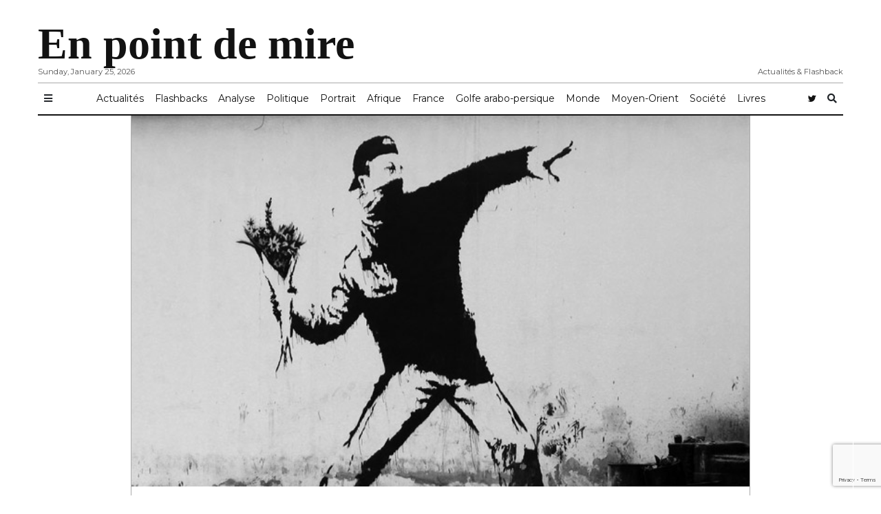

--- FILE ---
content_type: text/html; charset=UTF-8
request_url: https://www.renenaba.com/voeux-2013-we-shall-never-surrender/
body_size: 22166
content:
<!doctype html>
<html lang="fr-FR"
      prefix="og: http://ogp.me/ns#">
<head>
  <meta charset="utf-8">
  <meta name="viewport" content="width=device-width, initial-scale=1, shrink-to-fit=no">
  <meta name='robots' content='index, follow, max-image-preview:large, max-snippet:-1, max-video-preview:-1' />
<script id="cookieyes" type="text/javascript" src="https://cdn-cookieyes.com/client_data/f7c1dc18ae84ace1dc6007b0/script.js"></script>
	<!-- This site is optimized with the Yoast SEO plugin v26.8 - https://yoast.com/product/yoast-seo-wordpress/ -->
	<title>Voeux 2013, We Shall Never Surrender - En point de mire</title>
	<link rel="canonical" href="https://www.renenaba.com/voeux-2013-we-shall-never-surrender/" />
	<meta property="og:locale" content="fr_FR" />
	<meta property="og:type" content="article" />
	<meta property="og:title" content="Voeux 2013, We Shall Never Surrender - En point de mire" />
	<meta property="og:description" content="Responsabilité et traçabilité Le phénomène a pris une ampleur telle qu’une mise au point s’impose afin d’y mettre fin, à..." />
	<meta property="og:url" content="https://www.renenaba.com/voeux-2013-we-shall-never-surrender/" />
	<meta property="og:site_name" content="En point de mire" />
	<meta property="article:published_time" content="2012-12-28T08:00:42+00:00" />
	<meta property="article:modified_time" content="2015-07-28T12:36:16+00:00" />
	<meta property="og:image" content="https://www.renenaba.com/wp-content/uploads/2012/12/banksy.jpg" />
	<meta property="og:image:width" content="770" />
	<meta property="og:image:height" content="400" />
	<meta property="og:image:type" content="image/jpeg" />
	<meta name="author" content="René Naba" />
	<meta name="twitter:card" content="summary_large_image" />
	<meta name="twitter:creator" content="@renenaba" />
	<meta name="twitter:site" content="@renenaba" />
	<meta name="twitter:label1" content="Écrit par" />
	<meta name="twitter:data1" content="René Naba" />
	<meta name="twitter:label2" content="Durée de lecture estimée" />
	<meta name="twitter:data2" content="12 minutes" />
	<script type="application/ld+json" class="yoast-schema-graph">{"@context":"https://schema.org","@graph":[{"@type":"Article","@id":"https://www.renenaba.com/voeux-2013-we-shall-never-surrender/#article","isPartOf":{"@id":"https://www.renenaba.com/voeux-2013-we-shall-never-surrender/"},"author":{"name":"René Naba","@id":"https://www.renenaba.com/#/schema/person/b853a2488fb1c2ecea939bc700a30ef7"},"headline":"Voeux 2013, We Shall Never Surrender","datePublished":"2012-12-28T08:00:42+00:00","dateModified":"2015-07-28T12:36:16+00:00","mainEntityOfPage":{"@id":"https://www.renenaba.com/voeux-2013-we-shall-never-surrender/"},"wordCount":2344,"commentCount":3,"publisher":{"@id":"https://www.renenaba.com/#/schema/person/b853a2488fb1c2ecea939bc700a30ef7"},"image":{"@id":"https://www.renenaba.com/voeux-2013-we-shall-never-surrender/#primaryimage"},"thumbnailUrl":"https://www.renenaba.com/wp-content/uploads/2012/12/banksy.jpg","articleSection":["Editorial"],"inLanguage":"fr-FR","potentialAction":[{"@type":"CommentAction","name":"Comment","target":["https://www.renenaba.com/voeux-2013-we-shall-never-surrender/#respond"]}]},{"@type":"WebPage","@id":"https://www.renenaba.com/voeux-2013-we-shall-never-surrender/","url":"https://www.renenaba.com/voeux-2013-we-shall-never-surrender/","name":"Voeux 2013, We Shall Never Surrender - En point de mire","isPartOf":{"@id":"https://www.renenaba.com/#website"},"primaryImageOfPage":{"@id":"https://www.renenaba.com/voeux-2013-we-shall-never-surrender/#primaryimage"},"image":{"@id":"https://www.renenaba.com/voeux-2013-we-shall-never-surrender/#primaryimage"},"thumbnailUrl":"https://www.renenaba.com/wp-content/uploads/2012/12/banksy.jpg","datePublished":"2012-12-28T08:00:42+00:00","dateModified":"2015-07-28T12:36:16+00:00","breadcrumb":{"@id":"https://www.renenaba.com/voeux-2013-we-shall-never-surrender/#breadcrumb"},"inLanguage":"fr-FR","potentialAction":[{"@type":"ReadAction","target":["https://www.renenaba.com/voeux-2013-we-shall-never-surrender/"]}]},{"@type":"ImageObject","inLanguage":"fr-FR","@id":"https://www.renenaba.com/voeux-2013-we-shall-never-surrender/#primaryimage","url":"https://www.renenaba.com/wp-content/uploads/2012/12/banksy.jpg","contentUrl":"https://www.renenaba.com/wp-content/uploads/2012/12/banksy.jpg","width":770,"height":400},{"@type":"BreadcrumbList","@id":"https://www.renenaba.com/voeux-2013-we-shall-never-surrender/#breadcrumb","itemListElement":[{"@type":"ListItem","position":1,"name":"Accueil","item":"https://www.renenaba.com/"},{"@type":"ListItem","position":2,"name":"Voeux 2013, We Shall Never Surrender"}]},{"@type":"WebSite","@id":"https://www.renenaba.com/#website","url":"https://www.renenaba.com/","name":"En point de mire","description":"Actualités &amp; Flashback","publisher":{"@id":"https://www.renenaba.com/#/schema/person/b853a2488fb1c2ecea939bc700a30ef7"},"potentialAction":[{"@type":"SearchAction","target":{"@type":"EntryPoint","urlTemplate":"https://www.renenaba.com/?s={search_term_string}"},"query-input":{"@type":"PropertyValueSpecification","valueRequired":true,"valueName":"search_term_string"}}],"inLanguage":"fr-FR"},{"@type":["Person","Organization"],"@id":"https://www.renenaba.com/#/schema/person/b853a2488fb1c2ecea939bc700a30ef7","name":"René Naba","image":{"@type":"ImageObject","inLanguage":"fr-FR","@id":"https://www.renenaba.com/#/schema/person/image/","url":"https://www.renenaba.com/wp-content/uploads/2021/06/enpointdemire.jpg","contentUrl":"https://www.renenaba.com/wp-content/uploads/2021/06/enpointdemire.jpg","width":1920,"height":1278,"caption":"René Naba"},"logo":{"@id":"https://www.renenaba.com/#/schema/person/image/"},"sameAs":["http://www.renenaba.com","https://x.com/renenaba"]}]}</script>
	<!-- / Yoast SEO plugin. -->


<link rel='dns-prefetch' href='//www.googletagmanager.com' />
<link rel='dns-prefetch' href='//fonts.googleapis.com' />
      <!-- facebook -->
      <meta property="og:type" content="article"/>
      <meta property="og:title" content="Voeux 2013, We Shall Never Surrender"/>
      <meta property="og:description" content="Responsabilité et traçabilité Le phénomène a pris une ampleur telle qu’une mise au point s’impose afin d’y mettre fin, à..."/>
      <meta property="og:url" content="https://www.renenaba.com/voeux-2013-we-shall-never-surrender/"/>
      <meta property="og:image" content="https://www.renenaba.com/wp-content/uploads/2012/12/banksy.jpg"/>
      <meta property="og:site_name" content="En point de mire"/>
      <!-- twitter -->
      <meta name="twitter:card" content="summary" />
      <meta name="twitter:title" content="Voeux 2013, We Shall Never Surrender" />
      <meta name="twitter:description" content="Responsabilité et traçabilité Le phénomène a pris une ampleur telle qu’une mise au point s’impose afin d’y mettre fin, à..." />
      <meta name="twitter:url" content="https://www.renenaba.com/voeux-2013-we-shall-never-surrender/" />
      <meta name="twitter:image" content="https://www.renenaba.com/wp-content/uploads/2012/12/banksy.jpg" />
    <style id='wp-img-auto-sizes-contain-inline-css' type='text/css'>
img:is([sizes=auto i],[sizes^="auto," i]){contain-intrinsic-size:3000px 1500px}
/*# sourceURL=wp-img-auto-sizes-contain-inline-css */
</style>
<style id='wp-block-library-inline-css' type='text/css'>
:root{--wp-block-synced-color:#7a00df;--wp-block-synced-color--rgb:122,0,223;--wp-bound-block-color:var(--wp-block-synced-color);--wp-editor-canvas-background:#ddd;--wp-admin-theme-color:#007cba;--wp-admin-theme-color--rgb:0,124,186;--wp-admin-theme-color-darker-10:#006ba1;--wp-admin-theme-color-darker-10--rgb:0,107,160.5;--wp-admin-theme-color-darker-20:#005a87;--wp-admin-theme-color-darker-20--rgb:0,90,135;--wp-admin-border-width-focus:2px}@media (min-resolution:192dpi){:root{--wp-admin-border-width-focus:1.5px}}.wp-element-button{cursor:pointer}:root .has-very-light-gray-background-color{background-color:#eee}:root .has-very-dark-gray-background-color{background-color:#313131}:root .has-very-light-gray-color{color:#eee}:root .has-very-dark-gray-color{color:#313131}:root .has-vivid-green-cyan-to-vivid-cyan-blue-gradient-background{background:linear-gradient(135deg,#00d084,#0693e3)}:root .has-purple-crush-gradient-background{background:linear-gradient(135deg,#34e2e4,#4721fb 50%,#ab1dfe)}:root .has-hazy-dawn-gradient-background{background:linear-gradient(135deg,#faaca8,#dad0ec)}:root .has-subdued-olive-gradient-background{background:linear-gradient(135deg,#fafae1,#67a671)}:root .has-atomic-cream-gradient-background{background:linear-gradient(135deg,#fdd79a,#004a59)}:root .has-nightshade-gradient-background{background:linear-gradient(135deg,#330968,#31cdcf)}:root .has-midnight-gradient-background{background:linear-gradient(135deg,#020381,#2874fc)}:root{--wp--preset--font-size--normal:16px;--wp--preset--font-size--huge:42px}.has-regular-font-size{font-size:1em}.has-larger-font-size{font-size:2.625em}.has-normal-font-size{font-size:var(--wp--preset--font-size--normal)}.has-huge-font-size{font-size:var(--wp--preset--font-size--huge)}.has-text-align-center{text-align:center}.has-text-align-left{text-align:left}.has-text-align-right{text-align:right}.has-fit-text{white-space:nowrap!important}#end-resizable-editor-section{display:none}.aligncenter{clear:both}.items-justified-left{justify-content:flex-start}.items-justified-center{justify-content:center}.items-justified-right{justify-content:flex-end}.items-justified-space-between{justify-content:space-between}.screen-reader-text{border:0;clip-path:inset(50%);height:1px;margin:-1px;overflow:hidden;padding:0;position:absolute;width:1px;word-wrap:normal!important}.screen-reader-text:focus{background-color:#ddd;clip-path:none;color:#444;display:block;font-size:1em;height:auto;left:5px;line-height:normal;padding:15px 23px 14px;text-decoration:none;top:5px;width:auto;z-index:100000}html :where(.has-border-color){border-style:solid}html :where([style*=border-top-color]){border-top-style:solid}html :where([style*=border-right-color]){border-right-style:solid}html :where([style*=border-bottom-color]){border-bottom-style:solid}html :where([style*=border-left-color]){border-left-style:solid}html :where([style*=border-width]){border-style:solid}html :where([style*=border-top-width]){border-top-style:solid}html :where([style*=border-right-width]){border-right-style:solid}html :where([style*=border-bottom-width]){border-bottom-style:solid}html :where([style*=border-left-width]){border-left-style:solid}html :where(img[class*=wp-image-]){height:auto;max-width:100%}:where(figure){margin:0 0 1em}html :where(.is-position-sticky){--wp-admin--admin-bar--position-offset:var(--wp-admin--admin-bar--height,0px)}@media screen and (max-width:600px){html :where(.is-position-sticky){--wp-admin--admin-bar--position-offset:0px}}

/*# sourceURL=wp-block-library-inline-css */
</style><style id='global-styles-inline-css' type='text/css'>
:root{--wp--preset--aspect-ratio--square: 1;--wp--preset--aspect-ratio--4-3: 4/3;--wp--preset--aspect-ratio--3-4: 3/4;--wp--preset--aspect-ratio--3-2: 3/2;--wp--preset--aspect-ratio--2-3: 2/3;--wp--preset--aspect-ratio--16-9: 16/9;--wp--preset--aspect-ratio--9-16: 9/16;--wp--preset--color--black: #000000;--wp--preset--color--cyan-bluish-gray: #abb8c3;--wp--preset--color--white: #ffffff;--wp--preset--color--pale-pink: #f78da7;--wp--preset--color--vivid-red: #cf2e2e;--wp--preset--color--luminous-vivid-orange: #ff6900;--wp--preset--color--luminous-vivid-amber: #fcb900;--wp--preset--color--light-green-cyan: #7bdcb5;--wp--preset--color--vivid-green-cyan: #00d084;--wp--preset--color--pale-cyan-blue: #8ed1fc;--wp--preset--color--vivid-cyan-blue: #0693e3;--wp--preset--color--vivid-purple: #9b51e0;--wp--preset--gradient--vivid-cyan-blue-to-vivid-purple: linear-gradient(135deg,rgb(6,147,227) 0%,rgb(155,81,224) 100%);--wp--preset--gradient--light-green-cyan-to-vivid-green-cyan: linear-gradient(135deg,rgb(122,220,180) 0%,rgb(0,208,130) 100%);--wp--preset--gradient--luminous-vivid-amber-to-luminous-vivid-orange: linear-gradient(135deg,rgb(252,185,0) 0%,rgb(255,105,0) 100%);--wp--preset--gradient--luminous-vivid-orange-to-vivid-red: linear-gradient(135deg,rgb(255,105,0) 0%,rgb(207,46,46) 100%);--wp--preset--gradient--very-light-gray-to-cyan-bluish-gray: linear-gradient(135deg,rgb(238,238,238) 0%,rgb(169,184,195) 100%);--wp--preset--gradient--cool-to-warm-spectrum: linear-gradient(135deg,rgb(74,234,220) 0%,rgb(151,120,209) 20%,rgb(207,42,186) 40%,rgb(238,44,130) 60%,rgb(251,105,98) 80%,rgb(254,248,76) 100%);--wp--preset--gradient--blush-light-purple: linear-gradient(135deg,rgb(255,206,236) 0%,rgb(152,150,240) 100%);--wp--preset--gradient--blush-bordeaux: linear-gradient(135deg,rgb(254,205,165) 0%,rgb(254,45,45) 50%,rgb(107,0,62) 100%);--wp--preset--gradient--luminous-dusk: linear-gradient(135deg,rgb(255,203,112) 0%,rgb(199,81,192) 50%,rgb(65,88,208) 100%);--wp--preset--gradient--pale-ocean: linear-gradient(135deg,rgb(255,245,203) 0%,rgb(182,227,212) 50%,rgb(51,167,181) 100%);--wp--preset--gradient--electric-grass: linear-gradient(135deg,rgb(202,248,128) 0%,rgb(113,206,126) 100%);--wp--preset--gradient--midnight: linear-gradient(135deg,rgb(2,3,129) 0%,rgb(40,116,252) 100%);--wp--preset--font-size--small: 13px;--wp--preset--font-size--medium: 20px;--wp--preset--font-size--large: 36px;--wp--preset--font-size--x-large: 42px;--wp--preset--spacing--20: 0.44rem;--wp--preset--spacing--30: 0.67rem;--wp--preset--spacing--40: 1rem;--wp--preset--spacing--50: 1.5rem;--wp--preset--spacing--60: 2.25rem;--wp--preset--spacing--70: 3.38rem;--wp--preset--spacing--80: 5.06rem;--wp--preset--shadow--natural: 6px 6px 9px rgba(0, 0, 0, 0.2);--wp--preset--shadow--deep: 12px 12px 50px rgba(0, 0, 0, 0.4);--wp--preset--shadow--sharp: 6px 6px 0px rgba(0, 0, 0, 0.2);--wp--preset--shadow--outlined: 6px 6px 0px -3px rgb(255, 255, 255), 6px 6px rgb(0, 0, 0);--wp--preset--shadow--crisp: 6px 6px 0px rgb(0, 0, 0);}:where(.is-layout-flex){gap: 0.5em;}:where(.is-layout-grid){gap: 0.5em;}body .is-layout-flex{display: flex;}.is-layout-flex{flex-wrap: wrap;align-items: center;}.is-layout-flex > :is(*, div){margin: 0;}body .is-layout-grid{display: grid;}.is-layout-grid > :is(*, div){margin: 0;}:where(.wp-block-columns.is-layout-flex){gap: 2em;}:where(.wp-block-columns.is-layout-grid){gap: 2em;}:where(.wp-block-post-template.is-layout-flex){gap: 1.25em;}:where(.wp-block-post-template.is-layout-grid){gap: 1.25em;}.has-black-color{color: var(--wp--preset--color--black) !important;}.has-cyan-bluish-gray-color{color: var(--wp--preset--color--cyan-bluish-gray) !important;}.has-white-color{color: var(--wp--preset--color--white) !important;}.has-pale-pink-color{color: var(--wp--preset--color--pale-pink) !important;}.has-vivid-red-color{color: var(--wp--preset--color--vivid-red) !important;}.has-luminous-vivid-orange-color{color: var(--wp--preset--color--luminous-vivid-orange) !important;}.has-luminous-vivid-amber-color{color: var(--wp--preset--color--luminous-vivid-amber) !important;}.has-light-green-cyan-color{color: var(--wp--preset--color--light-green-cyan) !important;}.has-vivid-green-cyan-color{color: var(--wp--preset--color--vivid-green-cyan) !important;}.has-pale-cyan-blue-color{color: var(--wp--preset--color--pale-cyan-blue) !important;}.has-vivid-cyan-blue-color{color: var(--wp--preset--color--vivid-cyan-blue) !important;}.has-vivid-purple-color{color: var(--wp--preset--color--vivid-purple) !important;}.has-black-background-color{background-color: var(--wp--preset--color--black) !important;}.has-cyan-bluish-gray-background-color{background-color: var(--wp--preset--color--cyan-bluish-gray) !important;}.has-white-background-color{background-color: var(--wp--preset--color--white) !important;}.has-pale-pink-background-color{background-color: var(--wp--preset--color--pale-pink) !important;}.has-vivid-red-background-color{background-color: var(--wp--preset--color--vivid-red) !important;}.has-luminous-vivid-orange-background-color{background-color: var(--wp--preset--color--luminous-vivid-orange) !important;}.has-luminous-vivid-amber-background-color{background-color: var(--wp--preset--color--luminous-vivid-amber) !important;}.has-light-green-cyan-background-color{background-color: var(--wp--preset--color--light-green-cyan) !important;}.has-vivid-green-cyan-background-color{background-color: var(--wp--preset--color--vivid-green-cyan) !important;}.has-pale-cyan-blue-background-color{background-color: var(--wp--preset--color--pale-cyan-blue) !important;}.has-vivid-cyan-blue-background-color{background-color: var(--wp--preset--color--vivid-cyan-blue) !important;}.has-vivid-purple-background-color{background-color: var(--wp--preset--color--vivid-purple) !important;}.has-black-border-color{border-color: var(--wp--preset--color--black) !important;}.has-cyan-bluish-gray-border-color{border-color: var(--wp--preset--color--cyan-bluish-gray) !important;}.has-white-border-color{border-color: var(--wp--preset--color--white) !important;}.has-pale-pink-border-color{border-color: var(--wp--preset--color--pale-pink) !important;}.has-vivid-red-border-color{border-color: var(--wp--preset--color--vivid-red) !important;}.has-luminous-vivid-orange-border-color{border-color: var(--wp--preset--color--luminous-vivid-orange) !important;}.has-luminous-vivid-amber-border-color{border-color: var(--wp--preset--color--luminous-vivid-amber) !important;}.has-light-green-cyan-border-color{border-color: var(--wp--preset--color--light-green-cyan) !important;}.has-vivid-green-cyan-border-color{border-color: var(--wp--preset--color--vivid-green-cyan) !important;}.has-pale-cyan-blue-border-color{border-color: var(--wp--preset--color--pale-cyan-blue) !important;}.has-vivid-cyan-blue-border-color{border-color: var(--wp--preset--color--vivid-cyan-blue) !important;}.has-vivid-purple-border-color{border-color: var(--wp--preset--color--vivid-purple) !important;}.has-vivid-cyan-blue-to-vivid-purple-gradient-background{background: var(--wp--preset--gradient--vivid-cyan-blue-to-vivid-purple) !important;}.has-light-green-cyan-to-vivid-green-cyan-gradient-background{background: var(--wp--preset--gradient--light-green-cyan-to-vivid-green-cyan) !important;}.has-luminous-vivid-amber-to-luminous-vivid-orange-gradient-background{background: var(--wp--preset--gradient--luminous-vivid-amber-to-luminous-vivid-orange) !important;}.has-luminous-vivid-orange-to-vivid-red-gradient-background{background: var(--wp--preset--gradient--luminous-vivid-orange-to-vivid-red) !important;}.has-very-light-gray-to-cyan-bluish-gray-gradient-background{background: var(--wp--preset--gradient--very-light-gray-to-cyan-bluish-gray) !important;}.has-cool-to-warm-spectrum-gradient-background{background: var(--wp--preset--gradient--cool-to-warm-spectrum) !important;}.has-blush-light-purple-gradient-background{background: var(--wp--preset--gradient--blush-light-purple) !important;}.has-blush-bordeaux-gradient-background{background: var(--wp--preset--gradient--blush-bordeaux) !important;}.has-luminous-dusk-gradient-background{background: var(--wp--preset--gradient--luminous-dusk) !important;}.has-pale-ocean-gradient-background{background: var(--wp--preset--gradient--pale-ocean) !important;}.has-electric-grass-gradient-background{background: var(--wp--preset--gradient--electric-grass) !important;}.has-midnight-gradient-background{background: var(--wp--preset--gradient--midnight) !important;}.has-small-font-size{font-size: var(--wp--preset--font-size--small) !important;}.has-medium-font-size{font-size: var(--wp--preset--font-size--medium) !important;}.has-large-font-size{font-size: var(--wp--preset--font-size--large) !important;}.has-x-large-font-size{font-size: var(--wp--preset--font-size--x-large) !important;}
/*# sourceURL=global-styles-inline-css */
</style>

<style id='classic-theme-styles-inline-css' type='text/css'>
/*! This file is auto-generated */
.wp-block-button__link{color:#fff;background-color:#32373c;border-radius:9999px;box-shadow:none;text-decoration:none;padding:calc(.667em + 2px) calc(1.333em + 2px);font-size:1.125em}.wp-block-file__button{background:#32373c;color:#fff;text-decoration:none}
/*# sourceURL=/wp-includes/css/classic-themes.min.css */
</style>
<link rel='stylesheet' id='contact-form-7-css' href='https://www.renenaba.com/wp-content/plugins/contact-form-7/includes/css/styles.css?ver=6.1.4' type='text/css' media='all' />
<link rel='stylesheet' id='mbt-style-css' href='https://www.renenaba.com/wp-content/plugins/mybooktable/css/frontend-style.css?ver=3.5.6' type='text/css' media='all' />
<link rel='stylesheet' id='mbt-style-pack-css' href='https://www.renenaba.com/wp-content/plugins/mybooktable/styles/orange_flat/style.css?ver=3.5.6' type='text/css' media='all' />
<link rel='stylesheet' id='fontawesome-all-min-css' href='https://www.renenaba.com/wp-content/themes/newspaper/assets/fonts/fontawesome/css/all.min.css' type='text/css' media='all' />
<link rel='stylesheet' id='newspaper-weart-fonts-css' href='https://fonts.googleapis.com/css?family=Montserrat%7CPlayfair+Display%3A400%2C700%7CLora%3A400%2C700&#038;subset' type='text/css' media='all' />
<link rel='stylesheet' id='newspaper-weart-style-css' href='https://www.renenaba.com/wp-content/themes/newspaper/assets/weart.css' type='text/css' media='all' />
<link rel='stylesheet' id='newspaper-style-css' href='https://www.renenaba.com/wp-content/themes/newspaper/style.css?ver=6.9' type='text/css' media='all' />
<link rel='stylesheet' id='weart-featured-widget-style-css' href='https://www.renenaba.com/wp-content/plugins/weart-category-posts-widget/css/style.css?ver=1.0.1' type='text/css' media='all' />
<script type="text/javascript" src="https://www.renenaba.com/wp-includes/js/jquery/jquery.min.js?ver=3.7.1" id="jquery-core-js"></script>
<script type="text/javascript" src="https://www.renenaba.com/wp-includes/js/jquery/jquery-migrate.min.js?ver=3.4.1" id="jquery-migrate-js"></script>

<!-- Extrait de code de la balise Google (gtag.js) ajouté par Site Kit -->
<!-- Extrait Google Analytics ajouté par Site Kit -->
<script type="text/javascript" src="https://www.googletagmanager.com/gtag/js?id=G-DWGH3XQNT8" id="google_gtagjs-js" async></script>
<script type="text/javascript" id="google_gtagjs-js-after">
/* <![CDATA[ */
window.dataLayer = window.dataLayer || [];function gtag(){dataLayer.push(arguments);}
gtag("set","linker",{"domains":["www.renenaba.com"]});
gtag("js", new Date());
gtag("set", "developer_id.dZTNiMT", true);
gtag("config", "G-DWGH3XQNT8");
//# sourceURL=google_gtagjs-js-after
/* ]]> */
</script>
<meta name="generator" content="Site Kit by Google 1.168.0" />	<style type="text/css">
	.mbt-book .mbt-book-buybuttons .mbt-book-buybutton img { width: 144px; height: 25px; } .mbt-book .mbt-book-buybuttons .mbt-book-buybutton { padding: 3px 6px 0px 0px; }.mbt-book-archive .mbt-book .mbt-book-buybuttons .mbt-book-buybutton img { width: 144px; height: 25px; } .mbt-book-archive .mbt-book .mbt-book-buybuttons .mbt-book-buybutton { padding: 3px 6px 0px 0px; }.mbt-featured-book-widget .mbt-book-buybuttons .mbt-book-buybutton img { width: 144px; height: 25px; } .mbt-featured-book-widget .mbt-book-buybuttons .mbt-book-buybutton { padding: 3px 6px 0px 0px; }	</style>
		<script type="text/javascript">
		window.ajaxurl = "https://www.renenaba.com/wp-admin/admin-ajax.php";
	</script>
<style type="text/css">.mbt-book-buybuttons .mbt-universal-buybutton { margin: 0; display: inline-block; box-sizing: border-box; }.mbt-book .mbt-book-buybuttons .mbt-universal-buybutton { font-size: 13px; line-height: 13px; padding: 5px 8px; width: 144px; min-height: 25px; }.mbt-book-archive .mbt-book .mbt-book-buybuttons .mbt-universal-buybutton { font-size: 13px; line-height: 13px; padding: 5px 8px; width: 144px; min-height: 25px; }.mbt-featured-book-widget .mbt-book-buybuttons .mbt-universal-buybutton { font-size: 13px; line-height: 13px; padding: 5px 8px; width: 144px; min-height: 25px; }</style><style type="text/css">.recentcomments a{display:inline !important;padding:0 !important;margin:0 !important;}</style><link rel="icon" href="https://www.renenaba.com/wp-content/uploads/2019/09/favicon.png" sizes="32x32" />
<link rel="icon" href="https://www.renenaba.com/wp-content/uploads/2019/09/favicon.png" sizes="192x192" />
<link rel="apple-touch-icon" href="https://www.renenaba.com/wp-content/uploads/2019/09/favicon.png" />
<meta name="msapplication-TileImage" content="https://www.renenaba.com/wp-content/uploads/2019/09/favicon.png" />
		<style type="text/css" id="wp-custom-css">
			header .logo .site-title {
    font-family: 'Merriweather', serif;
font-weight: 900;
}
#mobile_menu #mm_inner .logo {
    font-family: 'Merriweather', serif;;
}
.embed-responsive-16by9::before {
    padding-top: 1.25%;
}
.single .related .item .col:after, .page .related .item .col:after {
background: none;
}
p {
    text-align: justify;
}		</style>
		<link rel='stylesheet' id='simple-share-buttons-adder-ssba-css' href='https://www.renenaba.com/wp-content/plugins/simple-share-buttons-adder/css/ssba.css?ver=1758750279' type='text/css' media='all' />
<style id='simple-share-buttons-adder-ssba-inline-css' type='text/css'>
	.ssba {
									
									
									
									
								}
								.ssba img
								{
									width: 35px !important;
									padding: 6px;
									border:  0;
									box-shadow: none !important;
									display: inline !important;
									vertical-align: middle;
									box-sizing: unset;
								}

								.ssba-classic-2 .ssbp-text {
									display: none!important;
								}

								.ssba .fb-save
								{
								padding: 6px;
								line-height: 30px; }
								.ssba, .ssba a
								{
									text-decoration:none;
									background: none;
									
									font-size: 12px;
									
									
								}
								

			   #ssba-bar-2 .ssbp-bar-list {
					max-width: 48px !important;;
			   }
			   #ssba-bar-2 .ssbp-bar-list li a {height: 48px !important; width: 48px !important; 
				}
				#ssba-bar-2 .ssbp-bar-list li a:hover {
				}

				#ssba-bar-2 .ssbp-bar-list li a svg,
				 #ssba-bar-2 .ssbp-bar-list li a svg path, .ssbp-bar-list li a.ssbp-surfingbird span:not(.color-icon) svg polygon {line-height: 48px !important;; font-size: 18px;}
				#ssba-bar-2 .ssbp-bar-list li a:hover svg,
				 #ssba-bar-2 .ssbp-bar-list li a:hover svg path, .ssbp-bar-list li a.ssbp-surfingbird span:not(.color-icon) svg polygon {}
				#ssba-bar-2 .ssbp-bar-list li {
				margin: 0px 0!important;
				}@media only screen and ( max-width: 750px ) {
				#ssba-bar-2 {
				display: block;
				}
			}
/*# sourceURL=simple-share-buttons-adder-ssba-inline-css */
</style>
</head>
<body class="wp-singular post-template-default single single-post postid-6590 single-format-standard wp-theme-newspaper">


<header>
  <div class="container">
    <div class="row justify-content-center align-items-center mb-2 mt-3">
      <div class="left f-meta">
        Sunday, January 25, 2026      </div>
      <div class="col-12 logo text-center">
                    <p class="site-title"><a href="https://www.renenaba.com/" rel="home">En point de mire</a></p>
                </div>
      <div class="right f-meta">
        Actualités &amp; Flashback      </div>
    </div>
    <hr class="m-0">
  </div>
</header>

  <div id="header-nav">
    <nav class="navbar navbar-expand-md f-meta py-1" role="navigation">
      <div class="container">

        <button class="btn btn-sm bars">
          <i class="fas fa-bars"></i>
        </button>

        
        <div id="dd" class="collapse navbar-collapse"><ul id="menu-main-menu-2" class="nav navbar-nav mx-auto"><li itemscope="itemscope" itemtype="https://www.schema.org/SiteNavigationElement" id="menu-item-13621" class="menu-item menu-item-type-taxonomy menu-item-object-category current-post-ancestor menu-item-13621 nav-item"><a title="Actualités" href="https://www.renenaba.com/actualites/" class="nav-link">Actualités</a></li>
<li itemscope="itemscope" itemtype="https://www.schema.org/SiteNavigationElement" id="menu-item-20053" class="menu-item menu-item-type-taxonomy menu-item-object-category menu-item-20053 nav-item"><a title="Flashbacks" href="https://www.renenaba.com/actualites/flashbacks/" class="nav-link">Flashbacks</a></li>
<li itemscope="itemscope" itemtype="https://www.schema.org/SiteNavigationElement" id="menu-item-13622" class="menu-item menu-item-type-taxonomy menu-item-object-category menu-item-13622 nav-item"><a title="Analyse" href="https://www.renenaba.com/actualites/analyse/" class="nav-link">Analyse</a></li>
<li itemscope="itemscope" itemtype="https://www.schema.org/SiteNavigationElement" id="menu-item-13623" class="menu-item menu-item-type-taxonomy menu-item-object-category menu-item-13623 nav-item"><a title="Politique" href="https://www.renenaba.com/actualites/politique/" class="nav-link">Politique</a></li>
<li itemscope="itemscope" itemtype="https://www.schema.org/SiteNavigationElement" id="menu-item-13624" class="menu-item menu-item-type-taxonomy menu-item-object-category menu-item-13624 nav-item"><a title="Portrait" href="https://www.renenaba.com/actualites/portrait/" class="nav-link">Portrait</a></li>
<li itemscope="itemscope" itemtype="https://www.schema.org/SiteNavigationElement" id="menu-item-13626" class="menu-item menu-item-type-taxonomy menu-item-object-category menu-item-13626 nav-item"><a title="Afrique" href="https://www.renenaba.com/international/afrique/" class="nav-link">Afrique</a></li>
<li itemscope="itemscope" itemtype="https://www.schema.org/SiteNavigationElement" id="menu-item-13633" class="menu-item menu-item-type-taxonomy menu-item-object-category menu-item-13633 nav-item"><a title="France" href="https://www.renenaba.com/international/monde/france/" class="nav-link">France</a></li>
<li itemscope="itemscope" itemtype="https://www.schema.org/SiteNavigationElement" id="menu-item-13627" class="menu-item menu-item-type-taxonomy menu-item-object-category menu-item-13627 nav-item"><a title="Golfe arabo-persique" href="https://www.renenaba.com/international/golfe-arabo-persique/" class="nav-link">Golfe arabo-persique</a></li>
<li itemscope="itemscope" itemtype="https://www.schema.org/SiteNavigationElement" id="menu-item-13630" class="menu-item menu-item-type-taxonomy menu-item-object-category menu-item-13630 nav-item"><a title="Monde" href="https://www.renenaba.com/international/monde/" class="nav-link">Monde</a></li>
<li itemscope="itemscope" itemtype="https://www.schema.org/SiteNavigationElement" id="menu-item-13631" class="menu-item menu-item-type-taxonomy menu-item-object-category menu-item-13631 nav-item"><a title="Moyen-Orient" href="https://www.renenaba.com/international/moyen-orient/" class="nav-link">Moyen-Orient</a></li>
<li itemscope="itemscope" itemtype="https://www.schema.org/SiteNavigationElement" id="menu-item-13632" class="menu-item menu-item-type-taxonomy menu-item-object-category menu-item-13632 nav-item"><a title="Société" href="https://www.renenaba.com/actualites/societe/" class="nav-link">Société</a></li>
<li itemscope="itemscope" itemtype="https://www.schema.org/SiteNavigationElement" id="menu-item-13702" class="menu-item menu-item-type-post_type menu-item-object-page menu-item-13702 nav-item"><a title="Livres" href="https://www.renenaba.com/livres/" class="nav-link">Livres</a></li>
</ul></div>
        <div id="social" class="social-channels d-none"><ul id="menu-social" class="nav navbar-nav mx-auto"><li itemscope="itemscope" itemtype="https://www.schema.org/SiteNavigationElement" id="menu-item-12980" class="menu-item menu-item-type-custom menu-item-object-custom menu-item-12980 nav-item"><a title="twitter" href="https://twitter.com/renenaba" class="nav-link">twitter</a></li>
</ul></div>
        <button class="btn btn-sm" data-toggle="modal" data-target="#searchPopUp">
          <i class="fas fa-search"></i>
        </button>

      </div>
    </nav>
    <div class="container"><hr class="m-0 border-black border-2x"></div>
  </div>

<div id="mobile_menu" class="">
  <div id="mm_inner" class="inner">
    <div class="bg-light">
      <div class="d-flex p-3">
        <button type="button" class="close bars mx-auto" aria-label="Close">
          <span aria-hidden="true">&times;</span>
        </button>
      </div>
      <div class="logo text-center pb-3">
                  <p class="site-title"><a href="https://www.renenaba.com/" rel="home">En point de mire</a></p>
              </div>
    </div>
    <div class="mobile-menu-ul f-meta"><ul id="menu-mobile-menu" class="menu"><li id="menu-item-13634" class="menu-item menu-item-type-taxonomy menu-item-object-category current-post-ancestor menu-item-has-children menu-item-13634"><a href="https://www.renenaba.com/actualites/">Actualités</a>
<ul class="sub-menu">
	<li id="menu-item-13636" class="menu-item menu-item-type-taxonomy menu-item-object-category menu-item-13636"><a href="https://www.renenaba.com/actualites/agenda/">Agenda</a></li>
	<li id="menu-item-13637" class="menu-item menu-item-type-taxonomy menu-item-object-category menu-item-13637"><a href="https://www.renenaba.com/actualites/analyse/">Analyse</a></li>
	<li id="menu-item-13638" class="menu-item menu-item-type-taxonomy menu-item-object-category menu-item-13638"><a href="https://www.renenaba.com/actualites/diplomatie/">Diplomatie</a></li>
	<li id="menu-item-13639" class="menu-item menu-item-type-taxonomy menu-item-object-category current-post-ancestor current-menu-parent current-post-parent menu-item-13639"><a href="https://www.renenaba.com/actualites/editorial/">Editorial</a></li>
	<li id="menu-item-13640" class="menu-item menu-item-type-taxonomy menu-item-object-category menu-item-13640"><a href="https://www.renenaba.com/actualites/entretien/">Entretien</a></li>
	<li id="menu-item-13641" class="menu-item menu-item-type-taxonomy menu-item-object-category menu-item-13641"><a href="https://www.renenaba.com/actualites/flashbacks/">Flashbacks</a></li>
	<li id="menu-item-13642" class="menu-item menu-item-type-taxonomy menu-item-object-category menu-item-13642"><a href="https://www.renenaba.com/actualites/justice/">Justice</a></li>
	<li id="menu-item-13643" class="menu-item menu-item-type-taxonomy menu-item-object-category menu-item-13643"><a href="https://www.renenaba.com/actualites/media/">Média</a></li>
	<li id="menu-item-13644" class="menu-item menu-item-type-taxonomy menu-item-object-category menu-item-13644"><a href="https://www.renenaba.com/actualites/politique/">Politique</a></li>
	<li id="menu-item-13645" class="menu-item menu-item-type-taxonomy menu-item-object-category menu-item-13645"><a href="https://www.renenaba.com/actualites/portrait/">Portrait</a></li>
	<li id="menu-item-13646" class="menu-item menu-item-type-taxonomy menu-item-object-category menu-item-13646"><a href="https://www.renenaba.com/actualites/religion/">Religion</a></li>
</ul>
</li>
<li id="menu-item-13647" class="menu-item menu-item-type-taxonomy menu-item-object-category menu-item-13647"><a href="https://www.renenaba.com/international/">International</a></li>
<li id="menu-item-13648" class="menu-item menu-item-type-taxonomy menu-item-object-category menu-item-has-children menu-item-13648"><a href="https://www.renenaba.com/international/afrique/">Afrique</a>
<ul class="sub-menu">
	<li id="menu-item-13649" class="menu-item menu-item-type-taxonomy menu-item-object-category menu-item-13649"><a href="https://www.renenaba.com/international/afrique/afrique-du-sud/">Afrique du Sud</a></li>
	<li id="menu-item-13650" class="menu-item menu-item-type-taxonomy menu-item-object-category menu-item-13650"><a href="https://www.renenaba.com/international/afrique/burkina-faso/">Burkina Faso</a></li>
	<li id="menu-item-13651" class="menu-item menu-item-type-taxonomy menu-item-object-category menu-item-13651"><a href="https://www.renenaba.com/international/afrique/cameroun/">Cameroun</a></li>
	<li id="menu-item-13652" class="menu-item menu-item-type-taxonomy menu-item-object-category menu-item-13652"><a href="https://www.renenaba.com/international/afrique/mali/">Mali</a></li>
</ul>
</li>
<li id="menu-item-13653" class="menu-item menu-item-type-taxonomy menu-item-object-category menu-item-has-children menu-item-13653"><a href="https://www.renenaba.com/international/golfe-arabo-persique/">Golfe arabo-persique</a>
<ul class="sub-menu">
	<li id="menu-item-13654" class="menu-item menu-item-type-taxonomy menu-item-object-category menu-item-13654"><a href="https://www.renenaba.com/international/golfe-arabo-persique/abou-dhabi/">Abou Dhabi</a></li>
	<li id="menu-item-13655" class="menu-item menu-item-type-taxonomy menu-item-object-category menu-item-13655"><a href="https://www.renenaba.com/international/golfe-arabo-persique/arabie-saoudite/">Arabie saoudite</a></li>
	<li id="menu-item-13656" class="menu-item menu-item-type-taxonomy menu-item-object-category menu-item-13656"><a href="https://www.renenaba.com/international/golfe-arabo-persique/bahrein/">Bahreïn</a></li>
	<li id="menu-item-13657" class="menu-item menu-item-type-taxonomy menu-item-object-category menu-item-13657"><a href="https://www.renenaba.com/international/golfe-arabo-persique/iran/">Iran</a></li>
	<li id="menu-item-13658" class="menu-item menu-item-type-taxonomy menu-item-object-category menu-item-13658"><a href="https://www.renenaba.com/international/golfe-arabo-persique/koweit/">Koweit</a></li>
	<li id="menu-item-13659" class="menu-item menu-item-type-taxonomy menu-item-object-category menu-item-13659"><a href="https://www.renenaba.com/international/golfe-arabo-persique/qatar/">Qatar</a></li>
</ul>
</li>
<li id="menu-item-13660" class="menu-item menu-item-type-taxonomy menu-item-object-category menu-item-has-children menu-item-13660"><a href="https://www.renenaba.com/international/maghreb/">Maghreb</a>
<ul class="sub-menu">
	<li id="menu-item-13661" class="menu-item menu-item-type-taxonomy menu-item-object-category menu-item-13661"><a href="https://www.renenaba.com/international/maghreb/algerie/">Algérie</a></li>
	<li id="menu-item-13663" class="menu-item menu-item-type-taxonomy menu-item-object-category menu-item-13663"><a href="https://www.renenaba.com/international/maghreb/maroc/">Maroc</a></li>
	<li id="menu-item-13685" class="menu-item menu-item-type-taxonomy menu-item-object-category menu-item-13685"><a href="https://www.renenaba.com/international/maghreb/tunisie/">Tunisie</a></li>
</ul>
</li>
<li id="menu-item-13665" class="menu-item menu-item-type-taxonomy menu-item-object-category menu-item-has-children menu-item-13665"><a href="https://www.renenaba.com/international/monde/">Monde</a>
<ul class="sub-menu">
	<li id="menu-item-13666" class="menu-item menu-item-type-taxonomy menu-item-object-category menu-item-13666"><a href="https://www.renenaba.com/international/monde/amerique-du-sud/">Amérique du Sud</a></li>
	<li id="menu-item-13667" class="menu-item menu-item-type-taxonomy menu-item-object-category menu-item-13667"><a href="https://www.renenaba.com/international/monde/armenie/">Arménie</a></li>
	<li id="menu-item-13668" class="menu-item menu-item-type-taxonomy menu-item-object-category menu-item-13668"><a href="https://www.renenaba.com/international/monde/chine/">Chine</a></li>
	<li id="menu-item-13669" class="menu-item menu-item-type-taxonomy menu-item-object-category menu-item-13669"><a href="https://www.renenaba.com/international/monde/cuba/">Cuba</a></li>
	<li id="menu-item-13670" class="menu-item menu-item-type-taxonomy menu-item-object-category menu-item-13670"><a href="https://www.renenaba.com/international/monde/etats-unis-d-amerique/">États-Unis d&rsquo;Amérique</a></li>
	<li id="menu-item-13671" class="menu-item menu-item-type-taxonomy menu-item-object-category menu-item-13671"><a href="https://www.renenaba.com/international/monde/europe/">Europe</a></li>
	<li id="menu-item-13672" class="menu-item menu-item-type-taxonomy menu-item-object-category menu-item-13672"><a href="https://www.renenaba.com/international/monde/france/">France</a></li>
	<li id="menu-item-13673" class="menu-item menu-item-type-taxonomy menu-item-object-category menu-item-13673"><a href="https://www.renenaba.com/international/monde/inde/">Inde</a></li>
	<li id="menu-item-13664" class="menu-item menu-item-type-taxonomy menu-item-object-category menu-item-13664"><a href="https://www.renenaba.com/international/mediterranee/">Méditerranée</a></li>
	<li id="menu-item-13674" class="menu-item menu-item-type-taxonomy menu-item-object-category menu-item-13674"><a href="https://www.renenaba.com/international/monde/pakistan/">Pakistan</a></li>
	<li id="menu-item-13675" class="menu-item menu-item-type-taxonomy menu-item-object-category menu-item-13675"><a href="https://www.renenaba.com/international/monde/russie/">Russie</a></li>
	<li id="menu-item-13684" class="menu-item menu-item-type-taxonomy menu-item-object-category menu-item-13684"><a href="https://www.renenaba.com/international/maghreb/sahara/">Sahara</a></li>
	<li id="menu-item-13686" class="menu-item menu-item-type-taxonomy menu-item-object-category menu-item-13686"><a href="https://www.renenaba.com/international/afrique/senegal/">Sénégal</a></li>
	<li id="menu-item-13689" class="menu-item menu-item-type-taxonomy menu-item-object-category menu-item-13689"><a href="https://www.renenaba.com/international/moyen-orient/turquie/">Turquie</a></li>
</ul>
</li>
<li id="menu-item-13676" class="menu-item menu-item-type-taxonomy menu-item-object-category menu-item-has-children menu-item-13676"><a href="https://www.renenaba.com/international/moyen-orient/">Moyen-Orient</a>
<ul class="sub-menu">
	<li id="menu-item-13677" class="menu-item menu-item-type-taxonomy menu-item-object-category menu-item-13677"><a href="https://www.renenaba.com/international/moyen-orient/egypte/">Egypte</a></li>
	<li id="menu-item-13678" class="menu-item menu-item-type-taxonomy menu-item-object-category menu-item-13678"><a href="https://www.renenaba.com/international/moyen-orient/irak/">Irak</a></li>
	<li id="menu-item-13680" class="menu-item menu-item-type-taxonomy menu-item-object-category menu-item-13680"><a href="https://www.renenaba.com/international/moyen-orient/jordanie/">Jordanie</a></li>
	<li id="menu-item-13681" class="menu-item menu-item-type-taxonomy menu-item-object-category menu-item-13681"><a href="https://www.renenaba.com/international/moyen-orient/kurdes/">Kurdes</a></li>
	<li id="menu-item-13682" class="menu-item menu-item-type-taxonomy menu-item-object-category menu-item-13682"><a href="https://www.renenaba.com/international/moyen-orient/liban/">Liban</a></li>
	<li id="menu-item-13662" class="menu-item menu-item-type-taxonomy menu-item-object-category menu-item-13662"><a href="https://www.renenaba.com/international/maghreb/libye/">Libye</a></li>
	<li id="menu-item-13683" class="menu-item menu-item-type-taxonomy menu-item-object-category menu-item-13683"><a href="https://www.renenaba.com/international/moyen-orient/palestine/">Palestine</a></li>
	<li id="menu-item-13688" class="menu-item menu-item-type-taxonomy menu-item-object-category menu-item-13688"><a href="https://www.renenaba.com/international/moyen-orient/syrie/">Syrie</a></li>
	<li id="menu-item-13690" class="menu-item menu-item-type-taxonomy menu-item-object-category menu-item-13690"><a href="https://www.renenaba.com/international/moyen-orient/yemen/">Yémen</a></li>
</ul>
</li>
<li id="menu-item-13687" class="menu-item menu-item-type-taxonomy menu-item-object-category menu-item-13687"><a href="https://www.renenaba.com/actualites/societe/">Société</a></li>
</ul></div>  </div>
</div>
<div class="container">
  <div class="row justify-content-center">
    <div class="col-lg-9 border-left border-right none">

      <!-- content -->
                  <article class="row justify-content-center post-container clearfix post-6590 post type-post status-publish format-standard has-post-thumbnail hentry category-editorial" >
                          <div class="featured-img lazy" data-src="https://www.renenaba.com/wp-content/uploads/2012/12/banksy.jpg"></div>
                        <header class="col-12 dropcap pt-3">
              <div class="category text-uppercase f-meta mt-4"><a href="https://www.renenaba.com/actualites/editorial/" rel="category tag">Editorial</a></div>              <h1 class="title my-3">Voeux 2013, We Shall Never Surrender</h1>
              <div class="lead my-4 c-title"><p>Responsabilité et traçabilité Le phénomène a pris une ampleur telle qu’une mise au point s’impose afin d’y mettre fin, à&#8230;</p>
</div>                  <div class="meta f-meta my-3">
      <span class="author">Par : René Naba</span>
      <span class="cat">- dans : Editorial </span>
      <span class="date">- le 28 décembre 2012</span>
              <span class="cat"></span>
          </div>
                <hr>
            </header>

            
            <div class="col-lg-10 content">
              <h4 style="text-align: justify;">Responsabilité et traçabilité</h4>
<p>Le phénomène a pris une ampleur telle qu’une mise au point s’impose afin d’y mettre fin, à tout le moins à prévenir de plus graves dérives.</p>
<p style="text-align: justify;">La fonction d’un journaliste n’est pas de détruire une personne, mais de corriger ses erreurs. De déconstruire le processus de construction d’un intellectuel médiatique et la légitimation de sa fonction déclamatoire. De faire acte de salubrité publique en ce qu’un faiseur d’opinion est tenu à des obligations de responsabilité et de traçabilité, un système de sauvegarde instauré depuis l’épizootie de la maladie de Creutzfeld-Jacob, la maladie dite de la «vache folle».</p>
<p style="text-align: justify;">Un pilote qui fait une erreur de pilotage paie de sa vie son erreur. Un chirurgien qui commet une faute professionnel en répond devant le conseil de l’ordre. Un spécialiste qui se trompe lourdement sur l’objet même de sa spécialité cesse de l’être. Pourquoi donc le journalisme serait-il soustrait à la critique et à la sanction? En vertu de quelle légitimité surnaturelle, les membres de cette corporation feraient-ils exception?<br />
L’auteur de cet texte n’a pas pour habitude de piétiner un homme à terre, ni de tirer sur une ambulance, mais d’exercer sa fonction critique à l’égard des détenteurs d’un pouvoir qu’il soit politique ou médiatique, convaincu des vertus du débat contradictoire, tant il est vrai qu’un faiseur d’opinion ne saurait se permettre de jeter des anathèmes du haut d’une tribune médiatique, sans s’exposer à la critique aussi bien de ses idées que de son comportement que de son parcours. Une fonction critique et non vindicative.<br />
La déontologie le commande. Le libre exercice de l’esprit critique est un des fondements de la démocratie et le principe de l’égalité des armes dans un débat, un impératif de survie de la démocratie.</p>
<p style="text-align: justify;">Dans cet ordre d’idées, la fonction d’un bi national n’est pas d’être le porte-voix de son pays d’accueil, ni son porte-serviette, mais d’assumer avec vigueur la fonction d’interface exigeant et critique, un garde-fou à des débordements préjudiciables du pays d’origine et du pays d’accueil.</p>
<p style="text-align: justify;">Dans l’intérêt bien compris des deux camps, le partenariat binational se doit de se faire, sur un pied d’égalité et non sur un rapport de subordination de l’ancien colonisé, le faisant apparaître comme le supplétif de son ancien colonisateur. De la même manière, le devoir d’un intellectuel progressiste est de faire conjuguer Islam et progressisme et non de provoquer l’abdication intellectuelle des progressistes devant un islamisme basique, invariablement placé sous les fourches caudines israélo-américaines.</p>
<p style="text-align: justify;">Cela vaut pour Bourhane Ghalioune (Syrie), comme pour Mohamad Sifaoui (Algérie). Pour le tandem irakien Fouad Ajami et Ahmad Chalabi, les deux paravents médiatico-politiques de l’invasion américaine de l’Irak (2003), comme pour Walid Pharès, l’ancien milicien chrétien libanais commentateur de CNN et de France 24 ou Mouaffak Harb, transfuge chiite libanais vers les chaines satellitaires américaines.</p>
<p style="text-align: justify;">Par extension pour Fareed Zakaria (indo américain), suspendu un moment pour plagiat par CNN, comme pour Boualem Sansal (Algérie) comme pour Hassan Chalghoumi (Tunisie). Pour Mathieu Guidère, comme pour Tahar Ben Jelloun. Pour les duettistes de l’excentricité kabyle, Ferhat Mehenni et Lyazid Abid (Algérie) comme pour la féministe Nadia El Fanni (Tunisie) et, naturellement, pour la cohorte de supplétifs syriens de l’administration française et les célèbres pieds-nickelés franco libanais de l’expertise moyen-orientale.</p>
<p style="text-align: justify;">«Libérer l’Islam»!! Soit Boualem, mais pas par reddition à l’ennemi, mais par le ménage dans son propre camp, tant il est vrai que se conformer au moule de son cerbère n’est pas la meilleure marque de liberté. Soixante-dix ans après la proclamation de l’indépendance des pays arabes, la décolonisation des esprits s’impose.<br />
Songeons au sort inique de Colin Powell, dont la prestigieuse carrière militaire a été à jamais souillée par sa pitoyable prestation au Conseil de Sécurité des Nations Unies lors du débat sur l’invasion de l’Irak, en 2003, et sa présentation d’une éprouvette de la poudre de Perlin pinpin en guise de matériaux nucléaire irakien. Une «souillure», confessera-t-il.</p>
<p style="text-align: justify;">Au syndrome Ahmad Chalabi, rejeté par ses employeurs américains après avoir servi d’alibi à l’invasion de l‘Irak. A la démission retentissante d’Abdel Rahmane Dahmane, en charge des affaires musulmanes à l’Elysée, en guise de protestation contre son instrumentalisation par Nicolas Sarkozy.</p>
<p style="text-align: justify;">A tous ces intermédiaires de Ziad Takieddine (rétro commissions sous-marins pakistanais), à Imad Lahoud (Clearstream), auparavant à Samir Traboulsi (Pechiney-Can), Ousmane Al Laidi (Royal Monceau), Alexandre Safa (otages du Liban) et Robert Bourgi (mallettes et djembés), sacrifiés sur l’autel de la survie d’une classe politique vénale et affairiste.</p>
<p style="text-align: justify;">Comparaison n’est pas raison. Mais a-t-on jamais vu un binational franco israélien ameuter la France pour une action contre Israël? Ou plutôt se déployer dans le schéma inverse, s’acharner à faire plier la France aux fourches caudines israéliennes y compris dans sa politique la plus hideuse, la destruction et le blocus de Gaza, la phagocytose de la Palestine, la destruction de Beyrouth? Que les opposants syriens de France prennent exemple sur Arnold Klarsfeld, réserviste de l’armée israélienne, et, dans un registre sensiblement voisin, du philosophe BHL, leur idole absolue, plutôt que de se pâmer de son soutien nullement désintéressé.</p>
<p style="text-align: justify;">Purger le passif colonial sans en occulter les aspects les plus nauséabonds dans le respect mutuel et non dans une flexibilité du naturalisé conspirant avec son pays d’accueil contre son pays d’origine pour son démembrement, comme en a donné l’exemple dans la bataille de Syrie, le tandem franco syrien démissionnaire de l’opposition off-shore, l’universitaire Bourhane Ghalioune et sa porte-parole Basma Kodmani.</p>
<p style="text-align: justify;">Sauf à s’exposer au risque d’être perçu comme un «supplétif», le devoir d’un opposant syrien ou arabe est de porter le combat dans son pays contre ses dirigeants, sans l’hypothéquer par le soutien des anciennes puissances coloniales, les Palestiniens du Royaume uni, promoteur de la déclaration Balfour, à l’origine de leur plus grand malheur, les Syriens de la France, équarisseur de leur pays (Alexandrette), de même que les Algériens pour Sétif et son rôle positif dans l’instauration du code ségrégationniste de l’Indigénat dans leur pays.</p>
<p style="text-align: justify;">L’exemple du Vietnam est à méditer, qui a octroyé aux Etats Unis, sans la moindre concession de sa part, la faveur de déminer son territoire, en guise de repentance et sèchement opposé une fin de non-recevoir à la requête du Général Jean Marie Bigeard d’être enterré à Dien Bien Phu, sur le lieu de sa cuisante défaite.<br />
Rien, ni la morale, ni l’intérêt supérieur de la nation, encore moins son bilan post colonial, rien ne justifie l’état de prosternation permanente des intellectuels de cour arabes en France en ce que l’objet de leur idolâtrie se trouve en perte de vitesse du fait d’une politique erratique.</p>
<h4 style="text-align: justify;">En ces temps-là, le patriotisme se vivait dans la ferveur</h4>
<p style="text-align: justify;">L’honneur le commande, l’intérêt supérieur de la Nation aussi, d’exiger des comptes à tous ceux qui ont dévoyé l’Islam, les wahhabites, bailleurs de fonds des Taliban destructeurs des Bouddhas de Bamyan, qui ont aliéné gratuitement 1,5 milliards d’hindous, les salafistes atlantistes du Qatar, parrains des Touaregs destructeurs des sanctuaires de Tombouctou, qui ont aliéné de leur côté près d’un milliards de croyants d’Afrique noire, développant une incroyable islamophobie à travers le Monde.</p>
<p style="text-align: justify;">Il fut un temps où Moudjahidines et Fedayines, sans distinction de race ou de religion, forgeaient le destin sur le champ de bataille. Le combat se menait alors au péril de la vie sur le champ d’honneur, non en costume cravate, dans les salons feutrés des chancelleries occidentales, à grands renforts de golden cartes de crédit, alimentées par des dollars pétro monarchiques.</p>
<p style="text-align: justify;">Le général Moustapha Tlass, ministre syrien de la Défense, et son fils Manaf, co-pilote de la Syrie et co-prédateur de son économie pendant un demi- siècle se laisseront exfiltrés par les services de renseignements d’un pays artisan du démembrement du leur, quand Larbi Ben M’Hidi et Ali La pointe se laissaient exécutés sur place plutôt que de se livrer à leurs ennemis, mus par le sens de l‘honneur et du devoir, et non propulsés par l’appât de pubères syriennes sinistrées par la monstruosité libidineuse de dignitaires en mal de rapine.</p>
<p style="text-align: justify;">En ces temps-là, le patriotisme se vivait dans la ferveur comme une ardente obligation.<br />
Pour le lecteur arabophone: De centaines de dignitaires religieux arabes divorcent pour épouser de mineures syriennes:</p>
<p style="text-align: justify;">http://www.elaph.com/Web/NewsPapers/2012/9/760241.html?entry=editorchoice</p>
<p style="text-align: justify;">&lt;h4&gt;Parure de diamants versus peanuts&lt;/h4&gt;</p>
<p style="text-align: justify;">Entre Shirine Ebadi, Prix Nobel de la Paix, militante des Droits de l’Homme en Iran même, sur le territoire de son propre pays, et la triplette mondaine de l’opposition cathodique syrienne Basma Kodmani-Darina Al Joundi-Lama Al Atassi, «y ‘ a pas photo». C’est parure de diamants contre peanuts.</p>
<p style="text-align: justify;">Pas photo, non plus, entre Georges Ibrahim Abdallah, Doyen des prisonniers politiques à travers le Monde, Samir Kantar, ancien Doyen des prisonniers politiques arabes en Israël et la version moderne de l’opposition arabe, désormais invariablement off-shore, invariablement dans les rets de l’ancien pouvoir colonial.</p>
<p style="text-align: justify;">La génération politique de la «gauche mutante», inconcevable à l’époque des guerres d’indépendance, devient ainsi la voie naturelle vers la consécration médiatique, phénomène marquant de l‘époque contemporaine, le plus important vivier de transfuges du militantisme révolutionnaire vers le conservatisme contemporain le plus rigide. Ce phénomène frappe aussi bien le Monde arabe que le Monde occidental et s’accompagne de la permanence de la stigmatisation de la figure du croquemitaine dans la construction de l’imaginaire occidental.<br />
Tragique retournement des choses. Dramatique inversement des valeurs. Funeste conséquence pour le relèvement du Monde arabe et musulman.</p>
<h4 style="text-align: justify;">Pour la constitution d’un front démocratique à l’échelle du Monde arabe</h4>
<p style="text-align: justify;">Au seuil d’une année cruciale marquée par une possible guerre Iran-Israël, des élections législatives en Israël et au Liban, le lancement du procès Hariri, en mars 2013, à trois mois des élections législatives libanaises, sans doute l’effet d’un pur hasard, ne nous laissons pas détourner de nos objectifs, ni gagner par le découragement par la déferlante «Néo-Jahilyah», l’ère antéislamique de la mentalité prélogique.</p>
<p style="text-align: justify;">Saluons, dans cet esprit, le sursaut salutaire représenté par la constitution d’un front progressiste en Egypte, sous la houlette d’Abdel Hakim Gamal Abdel Nasser, en souhaitant que l’exemple soit suivi en Tunisie et en Syrie, en Irak et en Libye, au Bahreïn et en Jordanie, prélude à la constitution d’un large front démocratique pan arabe.</p>
<p style="text-align: justify;">Prolongeons cette initiative par l’aménagement d‘une plateforme d’un «Front de la gauche démocratique arabe en Europe» afin d’y mener, en synergie, un même combat pour former une génération de citoyens et de citoyennes, patriotes et compétents à l’effet d’assurer la relève du combat la restauration de la dignité du monde arabe et la sécurisation de son espace national.</p>
<p style="text-align: justify;">De Gamal Abdel Nasser (Égypte) à Mohammad Mossadegh, à l’Ayatollah Ruoholahti Khomeiny et Mahmoud Ahmadinijad (Iran) en passant par Yasser Arafat et Cheikh Ahmad Yassine (Palestine), à Moqtada Sadr (Irak) et Hassan Nasrallah (Liban), tous ont eu l’honneur d’assumer la fonction de croquemitaine sans que jamais personne n’ait songé à établir un lien entre l’arrogance occidentale et la radicalisation des contestataires de sa suprématie.<br />
En un demi-siècle, la carte géostratégique du monde a connu une modification radicale, mais le lexique diplomatique international demeure inchangé sur un seul fait «l’Arabe israélien», une expression forgée pour désigner un Palestinien porteur de la nationalité israélienne, mais l’occultation du fait national palestinien, fait majeur de la diplomatie internationale de la seconde moitié du XX me siècle, a conduit les stratèges de la communication à forger cet être hybride par excellence, comme si l’Arabe israélien n’était pas un Palestinien, comme si le Palestinien et la Palestine ne se situaient pas au cœur du Monde arabe et au cœur des conflits du XX me siècle et du XXI me siècle.</p>
<p style="text-align: justify;">Relevons la tête, retroussons les manches, concilions foi et citoyenneté, religion et esprit critique. Combattons sans répit les forces obscurantistes de la répression et de la régression pour qu’un soleil arabe succède enfin à la glaciation salafiste et que la Palestine ne demeure la grande oubliée de la cause nationale arabe.</p>
<p style="text-align: justify;">Engageons-nous vaillamment dans la bataille pour la liberté d’opinion et de conscience dans le monde arabe, gage de vitalité et de créativité, prélude à l’avènement d’une société démocratique. Redonnons au combat politique ses lettres de noblesse…. Sans jamais courber l’échine, sans jamais perdre de vue les faussaires et les falsificateurs, leurs protecteurs et leurs complices, notre point de mire permanent, dans une détermination soit sans faille: «We Shall Never Surrender».</p>
<p style="text-align: justify;">Avec tous nos vœux pour 2013.</p>

              <div class="content-pager cf">
                              </div>

                              <!-- Simple Share Buttons Adder (8.5.3) simplesharebuttons.com --><div class="ssba-classic-2 ssba ssbp-wrap aligncenter ssbp--theme-1"><div style="text-align:left"><span class="ssba-share-text">Share this...</span><br/><a data-site="facebook" class="ssba_facebook_share ssba_share_link" href="https://www.facebook.com/sharer.php?t=Voeux 2013, We Shall Never Surrender&u=https://www.renenaba.com/voeux-2013-we-shall-never-surrender/"  target=_blank  style="color:; background-color: ; height: 48px; width: 48px; " ><img src="https://www.renenaba.com/wp-content/plugins/simple-share-buttons-adder/buttons/somacro/facebook.png" style="width: 35px;" title="facebook" class="ssba ssba-img" alt="Share on facebook" /><div title="Facebook" class="ssbp-text">Facebook</div></a><a data-site="pinterest" class="ssba_pinterest_share ssba_share_link" href="https://pinterest.com/pin/create/button/?description=Voeux 2013, We Shall Never Surrender&media=&url=https://www.renenaba.com/voeux-2013-we-shall-never-surrender/"  target=_blank  style="color:; background-color: ; height: 48px; width: 48px; " ><img src="https://www.renenaba.com/wp-content/plugins/simple-share-buttons-adder/buttons/somacro/pinterest.png" style="width: 35px;" title="pinterest" class="ssba ssba-img" alt="Share on pinterest" /><div title="Pinterest" class="ssbp-text">Pinterest</div></a><a data-site="twitter" class="ssba_twitter_share ssba_share_link" href="https://twitter.com/intent/tweet?text=Voeux 2013, We Shall Never Surrender&url=https://www.renenaba.com/voeux-2013-we-shall-never-surrender/&via="  target=_blank  style="color:; background-color: ; height: 48px; width: 48px; " ><img src="https://www.renenaba.com/wp-content/plugins/simple-share-buttons-adder/buttons/somacro/twitter.png" style="width: 35px;" title="twitter" class="ssba ssba-img" alt="Share on twitter" /><div title="Twitter" class="ssbp-text">Twitter</div></a><a data-site="linkedin" class="ssba_linkedin_share ssba_share_link" href="https://www.linkedin.com/shareArticle?title=Voeux 2013, We Shall Never Surrender&url=https://www.renenaba.com/voeux-2013-we-shall-never-surrender/"  target=_blank  style="color:; background-color: ; height: 48px; width: 48px; " ><img src="https://www.renenaba.com/wp-content/plugins/simple-share-buttons-adder/buttons/somacro/linkedin.png" style="width: 35px;" title="linkedin" class="ssba ssba-img" alt="Share on linkedin" /><div title="Linkedin" class="ssbp-text">Linkedin</div></a></div></div>                          </div>
          </article><!-- article -->
              <!-- end -->

      <!-- related -->
                  <div class="related my-4">
                <div class="sinlge-title mb-5">
      <h3 class="f-meta c-meta h4"><span>Realted Posts</span></h3>
      <hr>
    </div><!-- title -->
              <div class="row justify-content-center my-5">

              <div class="col-lg-10">

                                  <a href="https://www.renenaba.com/liban-symboles-temps-de-detresse/" title="Liban : Des symboles en temps de détresse">
                    <div class="row align-items-center item py-3">
                      <div class="col-md-4 border-right">
                        <div class="img lazy" data-src="https://www.renenaba.com/wp-content/uploads/2016/07/portraits.jpg"></div>
                      </div>
                      <div class="col">
                        <h2 class="h4">Liban : Des symboles en temps de détresse</h2>
                        <p>Ce papier est co-publié par www.madaniya.info Par Roger Naba&rsquo;a Beyrouth- L’«effondrement» de la Sublime Porte en 1920, souligné en abîme&#8230;</p>
                      </div>
                    </div>
                  </a>
                  <hr class="m-0">
                                  <a href="https://www.renenaba.com/non-a-la-censure-non-a-lintimidation/" title="Non à la censure. Non à l’intimidation.">
                    <div class="row align-items-center item py-3">
                      <div class="col-md-4 border-right">
                        <div class="img lazy" data-src="https://www.renenaba.com/wp-content/uploads/2011/06/critique.jpg"></div>
                      </div>
                      <div class="col">
                        <h2 class="h4">Non à la censure. Non à l’intimidation.</h2>
                        <p>Mise au point à propos du papier «Les thuriféraires libanais de la dictature tunisienne» www.renenaba.com, nawat.org. izuba.info ont fait l’objet&#8230;</p>
                      </div>
                    </div>
                  </a>
                  <hr class="m-0">
                                  <a href="https://www.renenaba.com/laicite/" title="Laïcité">
                    <div class="row align-items-center item py-3">
                      <div class="col-md-4 border-right">
                        <div class="img lazy" data-src="https://www.renenaba.com/wp-content/uploads/2004/04/laicite.jpg"></div>
                      </div>
                      <div class="col">
                        <h2 class="h4">Laïcité</h2>
                        <p>Revue Al-Moharrer- Beyrouth 26 couvertures de presse et 1284 articles sur le voile Paris- Faisons un pari: Dans une année&#8230;</p>
                      </div>
                    </div>
                  </a>
                  <hr class="m-0">
                                  <a href="https://www.renenaba.com/mali-lettre-ouverte-a-ahmadou-aya-sanogo/" title="Mali: Lettre ouverte à Ahmadou Aya Sanogo">
                    <div class="row align-items-center item py-3">
                      <div class="col-md-4 border-right">
                        <div class="img lazy" data-src="https://www.renenaba.com/wp-content/uploads/2013/03/mali1.jpg"></div>
                      </div>
                      <div class="col">
                        <h2 class="h4">Mali: Lettre ouverte à Ahmadou Aya Sanogo</h2>
                        <p>Mali: Lettre ouverte à Ahmadou Aya Sanogo Paris &#8211; Le 19 Mars 2012, vous vous êtes emparé du pouvoir à&#8230;</p>
                      </div>
                    </div>
                  </a>
                  <hr class="m-0">
                                  <a href="https://www.renenaba.com/lettre-ouverte-aux-dirigeants-libanais-de-la-celle-saint-cloud/" title="Lettre ouverte aux dirigeants libanais de La Celle Saint Cloud">
                    <div class="row align-items-center item py-3">
                      <div class="col-md-4 border-right">
                        <div class="img lazy" data-src="https://www.renenaba.com/wp-content/uploads/2007/07/timbre-beyrouth.jpg"></div>
                      </div>
                      <div class="col">
                        <h2 class="h4">Lettre ouverte aux dirigeants libanais de La Celle Saint Cloud</h2>
                        <p>Vous voilà enfin réunis en France sans que l’on sache si l’on doit s’en réjouir ou le déplorer. La démonstration&#8230;</p>
                      </div>
                    </div>
                  </a>
                  <hr class="m-0">
                

              </div>

            </div>
          </div><!-- related -->
              <!-- end -->

      <div class="post-comments">
        
      <div class="sinlge-title mb-5">
      <h3 class="f-meta c-meta h4"><span>Comments</span></h3>
      <hr>
    </div><!-- title -->
    <div class="row justify-content-center my-5">
    <div class="col-lg-10">

      <ul class="comment-list">		<li id="comment-5691" class="comment even thread-even depth-1">
			<article id="div-comment-5691" class="comment-body">
				<footer class="comment-meta">
					<div class="comment-author vcard">
						<img alt='' src='https://secure.gravatar.com/avatar/a3a34cd011b54165f8f2ab3293d90ffd5930749e7d160e4f553a86eed7496c2a?s=46&#038;d=mm&#038;r=g' srcset='https://secure.gravatar.com/avatar/a3a34cd011b54165f8f2ab3293d90ffd5930749e7d160e4f553a86eed7496c2a?s=92&#038;d=mm&#038;r=g 2x' class='avatar avatar-46 photo' height='46' width='46' loading='lazy' decoding='async'/>						<b class="fn">Mohamad T</b> <span class="says">dit :</span>					</div><!-- .comment-author -->

					<div class="comment-metadata">
						<a href="https://www.renenaba.com/voeux-2013-we-shall-never-surrender/#comment-5691"><time datetime="2012-12-28T18:19:42+01:00">28 décembre 2012 à 18 h 19 min</time></a>					</div><!-- .comment-metadata -->

									</footer><!-- .comment-meta -->

				<div class="comment-content">
					<p>Merci René pour cet article. je viens le le reprendre sur mon site. Fraternellement, Chérif</p>
				</div><!-- .comment-content -->

				<div class="reply"><a rel="nofollow" class="comment-reply-link" href="#comment-5691" data-commentid="5691" data-postid="6590" data-belowelement="div-comment-5691" data-respondelement="respond" data-replyto="Répondre à Mohamad T" aria-label="Répondre à Mohamad T">Répondre</a></div>			</article><!-- .comment-body -->
		</li><!-- #comment-## -->
		<li id="comment-5692" class="comment odd alt thread-odd thread-alt depth-1">
			<article id="div-comment-5692" class="comment-body">
				<footer class="comment-meta">
					<div class="comment-author vcard">
						<img alt='' src='https://secure.gravatar.com/avatar/27b742bcf8ed9911c5900e6c14589a5b08d47704cd3c9f571957941e145e7143?s=46&#038;d=mm&#038;r=g' srcset='https://secure.gravatar.com/avatar/27b742bcf8ed9911c5900e6c14589a5b08d47704cd3c9f571957941e145e7143?s=92&#038;d=mm&#038;r=g 2x' class='avatar avatar-46 photo' height='46' width='46' loading='lazy' decoding='async'/>						<b class="fn">david lemac</b> <span class="says">dit :</span>					</div><!-- .comment-author -->

					<div class="comment-metadata">
						<a href="https://www.renenaba.com/voeux-2013-we-shall-never-surrender/#comment-5692"><time datetime="2012-12-29T22:07:51+01:00">29 décembre 2012 à 22 h 07 min</time></a>					</div><!-- .comment-metadata -->

									</footer><!-- .comment-meta -->

				<div class="comment-content">
					<p>ce qui pose le problème de la bi-nationalité et qui casse le concept de nationalisme. En fait à ce jour c&rsquo;est encore une situation personnelle à laquelle chacun répond à sa manière; ça vaut le coup d&rsquo;aborder ce problème dans le fond car il concerne beaucoup de monde dont des intellectuels qui pourraient y réfléchir &#8230;</p>
				</div><!-- .comment-content -->

				<div class="reply"><a rel="nofollow" class="comment-reply-link" href="#comment-5692" data-commentid="5692" data-postid="6590" data-belowelement="div-comment-5692" data-respondelement="respond" data-replyto="Répondre à david lemac" aria-label="Répondre à david lemac">Répondre</a></div>			</article><!-- .comment-body -->
		</li><!-- #comment-## -->
		<li id="comment-5693" class="comment even thread-even depth-1">
			<article id="div-comment-5693" class="comment-body">
				<footer class="comment-meta">
					<div class="comment-author vcard">
						<img alt='' src='https://secure.gravatar.com/avatar/28f2147ac8517f3012693d5f8de940962ca6e45d3003851eacb5f758d4a0817c?s=46&#038;d=mm&#038;r=g' srcset='https://secure.gravatar.com/avatar/28f2147ac8517f3012693d5f8de940962ca6e45d3003851eacb5f758d4a0817c?s=92&#038;d=mm&#038;r=g 2x' class='avatar avatar-46 photo' height='46' width='46' loading='lazy' decoding='async'/>						<b class="fn">danny</b> <span class="says">dit :</span>					</div><!-- .comment-author -->

					<div class="comment-metadata">
						<a href="https://www.renenaba.com/voeux-2013-we-shall-never-surrender/#comment-5693"><time datetime="2013-01-03T17:07:58+01:00">3 janvier 2013 à 17 h 07 min</time></a>					</div><!-- .comment-metadata -->

									</footer><!-- .comment-meta -->

				<div class="comment-content">
					<p>merci pour tous vos articles.mes amis libanais rihan et bitar sont heureux de vous lire;</p>
				</div><!-- .comment-content -->

				<div class="reply"><a rel="nofollow" class="comment-reply-link" href="#comment-5693" data-commentid="5693" data-postid="6590" data-belowelement="div-comment-5693" data-respondelement="respond" data-replyto="Répondre à danny" aria-label="Répondre à danny">Répondre</a></div>			</article><!-- .comment-body -->
		</li><!-- #comment-## -->
</ul>
      <p class="text-muted"></p>

              <section id="respond" class="mt-5 text-center">
          	<div id="respond" class="comment-respond">
		<div class="sinlge-title mb-4"><h3 class="f-meta c-meta h4"><span>Laisser un commentaire<i class="f-meta small f-meta"><a rel="nofollow" id="cancel-comment-reply-link" href="/voeux-2013-we-shall-never-surrender/#respond" style="display:none;">Annuler la réponse</a></i></span></h3><hr/></div><form action="https://www.renenaba.com/wp-comments-post.php" method="post" id="commentform" class="comment-form"><p class="comment-notes"><span id="email-notes">Votre adresse e-mail ne sera pas publiée.</span> <span class="required-field-message">Les champs obligatoires sont indiqués avec <span class="required">*</span></span></p><div class="form-group"><textarea name="comment" class="form-control" id="comment" rows="5" aria-required="true"></textarea></div><div class="row"><div class="author col form-group"><input id="author" class="form-control" placeholder="Name" name="author" type="text" value="" size="30" aria-required='true' /></div>
<div class="email col form-group"><input id="email" class="form-control" placeholder="Email" name="email" type="text" value="" size="30" aria-required='true' /></div></div>
<p class="comment-form-cookies-consent"><input id="wp-comment-cookies-consent" name="wp-comment-cookies-consent" type="checkbox" value="yes" /> <label for="wp-comment-cookies-consent">Enregistrer mon nom, mon e-mail et mon site dans le navigateur pour mon prochain commentaire.</label></p>
<p class="form-submit"><input name="submit" type="submit" id="submit" class="submit btn btn-secondary" value="Laisser un commentaire" /> <input type='hidden' name='comment_post_ID' value='6590' id='comment_post_ID' />
<input type='hidden' name='comment_parent' id='comment_parent' value='0' />
</p><p style="display: none;"><input type="hidden" id="akismet_comment_nonce" name="akismet_comment_nonce" value="4cee0b7f5b" /></p><p style="display: none !important;" class="akismet-fields-container" data-prefix="ak_"><label>&#916;<textarea name="ak_hp_textarea" cols="45" rows="8" maxlength="100"></textarea></label><input type="hidden" id="ak_js_1" name="ak_js" value="21"/><script>document.getElementById( "ak_js_1" ).setAttribute( "value", ( new Date() ).getTime() );</script></p></form>	</div><!-- #respond -->
	        </section>
          </div>
  </div>
      </div>

    </div><!-- col-lg-9 -->
      </div><!-- row -->
</div><!-- container -->

<footer id="footer">
  <div class="container f-meta">
      <hr class="m-0 border-black border-double">
  <div class="sidebar" id="sidebar-footer">
    <div class="row">
      <div id="recent-comments-2" class="widget_recent_comments box col-lg-4 col-md-6 border-right py-4"><h4 class="f-meta mb-3 h6 pb-1 border-bottom">Commentaires récents</h4><ul id="recentcomments"><li class="recentcomments"><span class="comment-author-link">RBOBA</span> dans <a href="https://www.renenaba.com/israel-en-afrique-a-la-quete-dun-paradis-perdu-2/#comment-29798">Israël en Afrique, à la quête d’un paradis perdu 2</a></li><li class="recentcomments"><span class="comment-author-link">fox</span> dans <a href="https://www.renenaba.com/gaza-reponse-a-ziad-medoukh/#comment-29766">Gaza: Réponse à Ziad Medoukh</a></li><li class="recentcomments"><span class="comment-author-link">SADKI Halima</span> dans <a href="https://www.renenaba.com/hommage-a-madiba-the-invictus-1918-2013/#comment-29657">Hommage à Madiba, The Invictus [1918 &#8211; 2013]</a></li><li class="recentcomments"><span class="comment-author-link">PisseAndLove</span> dans <a href="https://www.renenaba.com/nicolas-sarkozy-un-champ-de-ruines/#comment-29630">Nicolas Sarkozy, un champ de ruines</a></li></ul></div>
		<div id="recent-posts-5" class="widget_recent_entries box col-lg-4 col-md-6 border-right py-4">
		<h4 class="f-meta mb-3 h6 pb-1 border-bottom">Articles récents</h4>
		<ul>
											<li>
					<a href="https://www.renenaba.com/larmee-libanaise-dans-la-guerre-de-2024-2025-un-role-marginal/">L&rsquo;armée libanaise dans la guerre de 2024-2025 : un rôle marginal</a>
											<span class="post-date">23 janvier 2026</span>
									</li>
											<li>
					<a href="https://www.renenaba.com/la-problematique-du-chiisme-libanais/">La problématique du chiisme libanais</a>
											<span class="post-date">16 janvier 2026</span>
									</li>
											<li>
					<a href="https://www.renenaba.com/liban-armee-une-armee-libanaise-problematique/">Liban armée : une armée libanaise problématique ?</a>
											<span class="post-date">8 janvier 2026</span>
									</li>
											<li>
					<a href="https://www.renenaba.com/gebrane-tueni-martyr-du-journalisme-de-complaisance-2/">Gebrane Tuéni, martyr du journalisme de complaisance ?</a>
											<span class="post-date">18 décembre 2025</span>
									</li>
											<li>
					<a href="https://www.renenaba.com/georges-ibrahim-abdallah-un-bouc-emissaire-ideal/">Georges Ibrahim Abdallah, un bouc émissaire idéal</a>
											<span class="post-date">12 décembre 2025</span>
									</li>
					</ul>

		</div><div id="nav_menu-10" class="widget_nav_menu box col-lg-4 col-md-6 border-right py-4"><div class="menu-main-menu-container"><ul id="menu-main-menu" class="menu"><li id="menu-item-11684" class="menu-item menu-item-type-taxonomy menu-item-object-category current-post-ancestor menu-item-has-children menu-item-11684"><a href="https://www.renenaba.com/actualites/">Actualités</a>
<ul class="sub-menu">
	<li id="menu-item-11686" class="menu-item menu-item-type-taxonomy menu-item-object-category menu-item-11686"><a href="https://www.renenaba.com/actualites/agenda/">Agenda</a></li>
	<li id="menu-item-11687" class="menu-item menu-item-type-taxonomy menu-item-object-category menu-item-11687"><a href="https://www.renenaba.com/actualites/analyse/">Analyse</a></li>
	<li id="menu-item-11688" class="menu-item menu-item-type-taxonomy menu-item-object-category menu-item-11688"><a href="https://www.renenaba.com/actualites/diplomatie/">Diplomatie</a></li>
	<li id="menu-item-11689" class="menu-item menu-item-type-taxonomy menu-item-object-category current-post-ancestor current-menu-parent current-post-parent menu-item-11689"><a href="https://www.renenaba.com/actualites/editorial/">Editorial</a></li>
	<li id="menu-item-11690" class="menu-item menu-item-type-taxonomy menu-item-object-category menu-item-11690"><a href="https://www.renenaba.com/actualites/entretien/">Entretien</a></li>
	<li id="menu-item-11692" class="menu-item menu-item-type-taxonomy menu-item-object-category menu-item-11692"><a href="https://www.renenaba.com/actualites/justice/">Justice</a></li>
	<li id="menu-item-11695" class="menu-item menu-item-type-taxonomy menu-item-object-category menu-item-11695"><a href="https://www.renenaba.com/actualites/media/">Média</a></li>
	<li id="menu-item-11697" class="menu-item menu-item-type-taxonomy menu-item-object-category menu-item-11697"><a href="https://www.renenaba.com/actualites/politique/">Politique</a></li>
	<li id="menu-item-11698" class="menu-item menu-item-type-taxonomy menu-item-object-category menu-item-11698"><a href="https://www.renenaba.com/actualites/portrait/">Portrait</a></li>
	<li id="menu-item-11735" class="menu-item menu-item-type-taxonomy menu-item-object-category menu-item-11735"><a href="https://www.renenaba.com/actualites/religion/">Religion</a></li>
</ul>
</li>
<li id="menu-item-11691" class="menu-item menu-item-type-taxonomy menu-item-object-category menu-item-11691"><a href="https://www.renenaba.com/actualites/flashbacks/">Flashbacks</a></li>
<li id="menu-item-11795" class="menu-item menu-item-type-post_type menu-item-object-page menu-item-11795"><a href="https://www.renenaba.com/livres/">Livres</a></li>
<li id="menu-item-11700" class="menu-item menu-item-type-taxonomy menu-item-object-category menu-item-has-children menu-item-11700"><a href="https://www.renenaba.com/international/afrique/">Afrique</a>
<ul class="sub-menu">
	<li id="menu-item-11701" class="menu-item menu-item-type-taxonomy menu-item-object-category menu-item-11701"><a href="https://www.renenaba.com/international/afrique/afrique-du-sud/">Afrique du Sud</a></li>
	<li id="menu-item-11702" class="menu-item menu-item-type-taxonomy menu-item-object-category menu-item-11702"><a href="https://www.renenaba.com/international/afrique/burkina-faso/">Burkina Faso</a></li>
	<li id="menu-item-11703" class="menu-item menu-item-type-taxonomy menu-item-object-category menu-item-11703"><a href="https://www.renenaba.com/international/afrique/cameroun/">Cameroun</a></li>
	<li id="menu-item-11704" class="menu-item menu-item-type-taxonomy menu-item-object-category menu-item-11704"><a href="https://www.renenaba.com/international/afrique/mali/">Mali</a></li>
	<li id="menu-item-11739" class="menu-item menu-item-type-taxonomy menu-item-object-category menu-item-11739"><a href="https://www.renenaba.com/international/afrique/senegal/">Sénégal</a></li>
</ul>
</li>
<li id="menu-item-11705" class="menu-item menu-item-type-taxonomy menu-item-object-category menu-item-has-children menu-item-11705"><a href="https://www.renenaba.com/international/golfe-arabo-persique/">Golfe arabo-persique</a>
<ul class="sub-menu">
	<li id="menu-item-11726" class="menu-item menu-item-type-taxonomy menu-item-object-category menu-item-11726"><a href="https://www.renenaba.com/international/golfe-arabo-persique/arabie-saoudite/">Arabie saoudite</a></li>
	<li id="menu-item-11706" class="menu-item menu-item-type-taxonomy menu-item-object-category menu-item-11706"><a href="https://www.renenaba.com/international/golfe-arabo-persique/abou-dhabi/">Abou Dhabi</a></li>
	<li id="menu-item-11707" class="menu-item menu-item-type-taxonomy menu-item-object-category menu-item-11707"><a href="https://www.renenaba.com/international/golfe-arabo-persique/bahrein/">Bahreïn</a></li>
	<li id="menu-item-11708" class="menu-item menu-item-type-taxonomy menu-item-object-category menu-item-11708"><a href="https://www.renenaba.com/international/golfe-arabo-persique/iran/">Iran</a></li>
	<li id="menu-item-11709" class="menu-item menu-item-type-taxonomy menu-item-object-category menu-item-11709"><a href="https://www.renenaba.com/international/golfe-arabo-persique/koweit/">Koweit</a></li>
	<li id="menu-item-11734" class="menu-item menu-item-type-taxonomy menu-item-object-category menu-item-11734"><a href="https://www.renenaba.com/international/golfe-arabo-persique/qatar/">Qatar</a></li>
</ul>
</li>
<li id="menu-item-11710" class="menu-item menu-item-type-taxonomy menu-item-object-category menu-item-has-children menu-item-11710"><a href="https://www.renenaba.com/international/maghreb/">Maghreb</a>
<ul class="sub-menu">
	<li id="menu-item-11711" class="menu-item menu-item-type-taxonomy menu-item-object-category menu-item-11711"><a href="https://www.renenaba.com/international/maghreb/algerie/">Algérie</a></li>
	<li id="menu-item-11712" class="menu-item menu-item-type-taxonomy menu-item-object-category menu-item-11712"><a href="https://www.renenaba.com/international/maghreb/libye/">Libye</a></li>
	<li id="menu-item-11713" class="menu-item menu-item-type-taxonomy menu-item-object-category menu-item-11713"><a href="https://www.renenaba.com/international/maghreb/maroc/">Maroc</a></li>
	<li id="menu-item-11737" class="menu-item menu-item-type-taxonomy menu-item-object-category menu-item-11737"><a href="https://www.renenaba.com/international/maghreb/sahara/">Sahara</a></li>
	<li id="menu-item-11738" class="menu-item menu-item-type-taxonomy menu-item-object-category menu-item-11738"><a href="https://www.renenaba.com/international/maghreb/tunisie/">Tunisie</a></li>
</ul>
</li>
<li id="menu-item-11715" class="menu-item menu-item-type-taxonomy menu-item-object-category menu-item-has-children menu-item-11715"><a href="https://www.renenaba.com/international/monde/">Monde</a>
<ul class="sub-menu">
	<li id="menu-item-11716" class="menu-item menu-item-type-taxonomy menu-item-object-category menu-item-11716"><a href="https://www.renenaba.com/international/monde/amerique-du-sud/">Amérique du Sud</a></li>
	<li id="menu-item-11717" class="menu-item menu-item-type-taxonomy menu-item-object-category menu-item-11717"><a href="https://www.renenaba.com/international/monde/armenie/">Arménie</a></li>
	<li id="menu-item-11718" class="menu-item menu-item-type-taxonomy menu-item-object-category menu-item-11718"><a href="https://www.renenaba.com/international/monde/chine/">Chine</a></li>
	<li id="menu-item-11719" class="menu-item menu-item-type-taxonomy menu-item-object-category menu-item-11719"><a href="https://www.renenaba.com/international/monde/cuba/">Cuba</a></li>
	<li id="menu-item-11720" class="menu-item menu-item-type-taxonomy menu-item-object-category menu-item-11720"><a href="https://www.renenaba.com/international/monde/etats-unis-d-amerique/">États-Unis d&rsquo;Amérique</a></li>
	<li id="menu-item-11721" class="menu-item menu-item-type-taxonomy menu-item-object-category menu-item-11721"><a href="https://www.renenaba.com/international/monde/europe/">Europe</a></li>
	<li id="menu-item-11722" class="menu-item menu-item-type-taxonomy menu-item-object-category menu-item-11722"><a href="https://www.renenaba.com/international/monde/france/">France</a></li>
	<li id="menu-item-11723" class="menu-item menu-item-type-taxonomy menu-item-object-category menu-item-11723"><a href="https://www.renenaba.com/international/monde/inde/">Inde</a></li>
	<li id="menu-item-11714" class="menu-item menu-item-type-taxonomy menu-item-object-category menu-item-11714"><a href="https://www.renenaba.com/international/mediterranee/">Méditerranée</a></li>
	<li id="menu-item-11724" class="menu-item menu-item-type-taxonomy menu-item-object-category menu-item-11724"><a href="https://www.renenaba.com/international/monde/pakistan/">Pakistan</a></li>
	<li id="menu-item-11736" class="menu-item menu-item-type-taxonomy menu-item-object-category menu-item-11736"><a href="https://www.renenaba.com/international/monde/russie/">Russie</a></li>
	<li id="menu-item-11741" class="menu-item menu-item-type-taxonomy menu-item-object-category menu-item-11741"><a href="https://www.renenaba.com/international/moyen-orient/turquie/">Turquie</a></li>
</ul>
</li>
<li id="menu-item-11725" class="menu-item menu-item-type-taxonomy menu-item-object-category menu-item-has-children menu-item-11725"><a href="https://www.renenaba.com/international/moyen-orient/">Moyen-Orient</a>
<ul class="sub-menu">
	<li id="menu-item-11727" class="menu-item menu-item-type-taxonomy menu-item-object-category menu-item-11727"><a href="https://www.renenaba.com/international/moyen-orient/egypte/">Egypte</a></li>
	<li id="menu-item-11728" class="menu-item menu-item-type-taxonomy menu-item-object-category menu-item-11728"><a href="https://www.renenaba.com/international/moyen-orient/irak/">Irak</a></li>
	<li id="menu-item-11729" class="menu-item menu-item-type-taxonomy menu-item-object-category menu-item-11729"><a href="https://www.renenaba.com/international/moyen-orient/israel/">Israël</a></li>
	<li id="menu-item-11730" class="menu-item menu-item-type-taxonomy menu-item-object-category menu-item-11730"><a href="https://www.renenaba.com/international/moyen-orient/jordanie/">Jordanie</a></li>
	<li id="menu-item-11731" class="menu-item menu-item-type-taxonomy menu-item-object-category menu-item-11731"><a href="https://www.renenaba.com/international/moyen-orient/kurdes/">Kurdes</a></li>
	<li id="menu-item-11732" class="menu-item menu-item-type-taxonomy menu-item-object-category menu-item-11732"><a href="https://www.renenaba.com/international/moyen-orient/liban/">Liban</a></li>
	<li id="menu-item-11733" class="menu-item menu-item-type-taxonomy menu-item-object-category menu-item-11733"><a href="https://www.renenaba.com/international/moyen-orient/palestine/">Palestine</a></li>
	<li id="menu-item-11740" class="menu-item menu-item-type-taxonomy menu-item-object-category menu-item-11740"><a href="https://www.renenaba.com/international/moyen-orient/syrie/">Syrie</a></li>
	<li id="menu-item-11742" class="menu-item menu-item-type-taxonomy menu-item-object-category menu-item-11742"><a href="https://www.renenaba.com/international/moyen-orient/yemen/">Yémen</a></li>
</ul>
</li>
</ul></div></div>    </div>
  </div>
  <hr class="border-2x border-black m-0">
          <nav id="newspaper_footer_menu" class="border-bottom">
        <div class="menu-page-menu-container"><ul id="menu-page-menu" class="menu"><li id="menu-item-10298" class="menu-item menu-item-type-post_type menu-item-object-page menu-item-10298"><a href="https://www.renenaba.com/a-propos/">À propos</a></li>
<li id="menu-item-10297" class="menu-item menu-item-type-post_type menu-item-object-page menu-item-10297"><a href="https://www.renenaba.com/contact/">Contact</a></li>
<li id="menu-item-10299" class="menu-item menu-item-type-post_type menu-item-object-page menu-item-10299"><a href="https://www.renenaba.com/mentions-legales/">Mentions légales</a></li>
</ul></div>      </nav>
        <div class="copyright">
      <p>© Tous droits réservés</p>
    </div>
  </div>
</footer>

<div class="modal fade" id="searchPopUp" tabindex="-1" role="dialog" aria-labelledby="searchPopUpLabel" aria-hidden="true">
  <div class="modal-dialog modal-dialog-centered" role="document">
    <div class="modal-content">
      <div class="modal-body">
        <form role="search" method="get" id="searchform" action="https://www.renenaba.com/">
  <div class="input-group">
    <input type="text" name="s" id="s" class="form-control" placeholder="Search..." aria-label="Search..." aria-describedby="basic-addon2">
    <div class="input-group-append">
      <button type="submit" class="btn btn-secondary"><i class="fas fa-search"></i></button>
    </div>
  </div>
</form>      </div>
    </div>
  </div>
</div>


<script type="speculationrules">
{"prefetch":[{"source":"document","where":{"and":[{"href_matches":"/*"},{"not":{"href_matches":["/wp-*.php","/wp-admin/*","/wp-content/uploads/*","/wp-content/*","/wp-content/plugins/*","/wp-content/themes/newspaper/*","/*\\?(.+)"]}},{"not":{"selector_matches":"a[rel~=\"nofollow\"]"}},{"not":{"selector_matches":".no-prefetch, .no-prefetch a"}}]},"eagerness":"conservative"}]}
</script>
<script type="text/javascript" src="https://www.renenaba.com/wp-includes/js/dist/hooks.min.js?ver=dd5603f07f9220ed27f1" id="wp-hooks-js"></script>
<script type="text/javascript" src="https://www.renenaba.com/wp-includes/js/dist/i18n.min.js?ver=c26c3dc7bed366793375" id="wp-i18n-js"></script>
<script type="text/javascript" id="wp-i18n-js-after">
/* <![CDATA[ */
wp.i18n.setLocaleData( { 'text direction\u0004ltr': [ 'ltr' ] } );
//# sourceURL=wp-i18n-js-after
/* ]]> */
</script>
<script type="text/javascript" src="https://www.renenaba.com/wp-content/plugins/contact-form-7/includes/swv/js/index.js?ver=6.1.4" id="swv-js"></script>
<script type="text/javascript" id="contact-form-7-js-translations">
/* <![CDATA[ */
( function( domain, translations ) {
	var localeData = translations.locale_data[ domain ] || translations.locale_data.messages;
	localeData[""].domain = domain;
	wp.i18n.setLocaleData( localeData, domain );
} )( "contact-form-7", {"translation-revision-date":"2025-02-06 12:02:14+0000","generator":"GlotPress\/4.0.1","domain":"messages","locale_data":{"messages":{"":{"domain":"messages","plural-forms":"nplurals=2; plural=n > 1;","lang":"fr"},"This contact form is placed in the wrong place.":["Ce formulaire de contact est plac\u00e9 dans un mauvais endroit."],"Error:":["Erreur\u00a0:"]}},"comment":{"reference":"includes\/js\/index.js"}} );
//# sourceURL=contact-form-7-js-translations
/* ]]> */
</script>
<script type="text/javascript" id="contact-form-7-js-before">
/* <![CDATA[ */
var wpcf7 = {
    "api": {
        "root": "https:\/\/www.renenaba.com\/wp-json\/",
        "namespace": "contact-form-7\/v1"
    },
    "cached": 1
};
//# sourceURL=contact-form-7-js-before
/* ]]> */
</script>
<script type="text/javascript" src="https://www.renenaba.com/wp-content/plugins/contact-form-7/includes/js/index.js?ver=6.1.4" id="contact-form-7-js"></script>
<script type="text/javascript" src="https://www.renenaba.com/wp-content/plugins/simple-share-buttons-adder/js/ssba.js?ver=1758750279" id="simple-share-buttons-adder-ssba-js"></script>
<script type="text/javascript" id="simple-share-buttons-adder-ssba-js-after">
/* <![CDATA[ */
Main.boot( [] );
//# sourceURL=simple-share-buttons-adder-ssba-js-after
/* ]]> */
</script>
<script type="text/javascript" src="https://www.renenaba.com/wp-includes/js/imagesloaded.min.js?ver=5.0.0" id="imagesloaded-js"></script>
<script type="text/javascript" src="https://www.renenaba.com/wp-includes/js/masonry.min.js?ver=4.2.2" id="masonry-js"></script>
<script type="text/javascript" src="https://www.renenaba.com/wp-includes/js/jquery/jquery.masonry.min.js?ver=3.1.2b" id="jquery-masonry-js"></script>
<script type="text/javascript" src="https://www.renenaba.com/wp-content/themes/newspaper/assets/js/jquery.infinitescroll.min.js" id="jquery-infinitescroll-min-js"></script>
<script type="text/javascript" src="https://www.renenaba.com/wp-content/themes/newspaper/assets/js/lazyload.min.js" id="lazyload-min-js"></script>
<script type="text/javascript" src="https://www.renenaba.com/wp-content/themes/newspaper/assets/js/bootstrap.bundle.min.js" id="bootstrap-boundle-min-js"></script>
<script type="text/javascript" src="https://www.renenaba.com/wp-content/themes/newspaper/assets/weart.js" id="newspaper-weart-js"></script>
<script type="text/javascript" src="https://www.renenaba.com/wp-includes/js/comment-reply.min.js?ver=6.9" id="comment-reply-js" async="async" data-wp-strategy="async" fetchpriority="low"></script>
<script type="text/javascript" src="https://www.google.com/recaptcha/api.js?render=6LeMYpUUAAAAACSNknfZSDJKujYuwRAxSFcKEV74&amp;ver=3.0" id="google-recaptcha-js"></script>
<script type="text/javascript" src="https://www.renenaba.com/wp-includes/js/dist/vendor/wp-polyfill.min.js?ver=3.15.0" id="wp-polyfill-js"></script>
<script type="text/javascript" id="wpcf7-recaptcha-js-before">
/* <![CDATA[ */
var wpcf7_recaptcha = {
    "sitekey": "6LeMYpUUAAAAACSNknfZSDJKujYuwRAxSFcKEV74",
    "actions": {
        "homepage": "homepage",
        "contactform": "contactform"
    }
};
//# sourceURL=wpcf7-recaptcha-js-before
/* ]]> */
</script>
<script type="text/javascript" src="https://www.renenaba.com/wp-content/plugins/contact-form-7/modules/recaptcha/index.js?ver=6.1.4" id="wpcf7-recaptcha-js"></script>
<script defer type="text/javascript" src="https://www.renenaba.com/wp-content/plugins/akismet/_inc/akismet-frontend.js?ver=1762983889" id="akismet-frontend-js"></script>
</body>
</html>
<!-- Cached by WP-Optimize (gzip) - https://teamupdraft.com/wp-optimize/ - Last modified: 25 January 2026 15 h 00 min (Europe/Paris UTC:1) -->


--- FILE ---
content_type: text/html; charset=utf-8
request_url: https://www.google.com/recaptcha/api2/anchor?ar=1&k=6LeMYpUUAAAAACSNknfZSDJKujYuwRAxSFcKEV74&co=aHR0cHM6Ly93d3cucmVuZW5hYmEuY29tOjQ0Mw..&hl=en&v=PoyoqOPhxBO7pBk68S4YbpHZ&size=invisible&anchor-ms=20000&execute-ms=30000&cb=lk32t8sr5ku
body_size: 48420
content:
<!DOCTYPE HTML><html dir="ltr" lang="en"><head><meta http-equiv="Content-Type" content="text/html; charset=UTF-8">
<meta http-equiv="X-UA-Compatible" content="IE=edge">
<title>reCAPTCHA</title>
<style type="text/css">
/* cyrillic-ext */
@font-face {
  font-family: 'Roboto';
  font-style: normal;
  font-weight: 400;
  font-stretch: 100%;
  src: url(//fonts.gstatic.com/s/roboto/v48/KFO7CnqEu92Fr1ME7kSn66aGLdTylUAMa3GUBHMdazTgWw.woff2) format('woff2');
  unicode-range: U+0460-052F, U+1C80-1C8A, U+20B4, U+2DE0-2DFF, U+A640-A69F, U+FE2E-FE2F;
}
/* cyrillic */
@font-face {
  font-family: 'Roboto';
  font-style: normal;
  font-weight: 400;
  font-stretch: 100%;
  src: url(//fonts.gstatic.com/s/roboto/v48/KFO7CnqEu92Fr1ME7kSn66aGLdTylUAMa3iUBHMdazTgWw.woff2) format('woff2');
  unicode-range: U+0301, U+0400-045F, U+0490-0491, U+04B0-04B1, U+2116;
}
/* greek-ext */
@font-face {
  font-family: 'Roboto';
  font-style: normal;
  font-weight: 400;
  font-stretch: 100%;
  src: url(//fonts.gstatic.com/s/roboto/v48/KFO7CnqEu92Fr1ME7kSn66aGLdTylUAMa3CUBHMdazTgWw.woff2) format('woff2');
  unicode-range: U+1F00-1FFF;
}
/* greek */
@font-face {
  font-family: 'Roboto';
  font-style: normal;
  font-weight: 400;
  font-stretch: 100%;
  src: url(//fonts.gstatic.com/s/roboto/v48/KFO7CnqEu92Fr1ME7kSn66aGLdTylUAMa3-UBHMdazTgWw.woff2) format('woff2');
  unicode-range: U+0370-0377, U+037A-037F, U+0384-038A, U+038C, U+038E-03A1, U+03A3-03FF;
}
/* math */
@font-face {
  font-family: 'Roboto';
  font-style: normal;
  font-weight: 400;
  font-stretch: 100%;
  src: url(//fonts.gstatic.com/s/roboto/v48/KFO7CnqEu92Fr1ME7kSn66aGLdTylUAMawCUBHMdazTgWw.woff2) format('woff2');
  unicode-range: U+0302-0303, U+0305, U+0307-0308, U+0310, U+0312, U+0315, U+031A, U+0326-0327, U+032C, U+032F-0330, U+0332-0333, U+0338, U+033A, U+0346, U+034D, U+0391-03A1, U+03A3-03A9, U+03B1-03C9, U+03D1, U+03D5-03D6, U+03F0-03F1, U+03F4-03F5, U+2016-2017, U+2034-2038, U+203C, U+2040, U+2043, U+2047, U+2050, U+2057, U+205F, U+2070-2071, U+2074-208E, U+2090-209C, U+20D0-20DC, U+20E1, U+20E5-20EF, U+2100-2112, U+2114-2115, U+2117-2121, U+2123-214F, U+2190, U+2192, U+2194-21AE, U+21B0-21E5, U+21F1-21F2, U+21F4-2211, U+2213-2214, U+2216-22FF, U+2308-230B, U+2310, U+2319, U+231C-2321, U+2336-237A, U+237C, U+2395, U+239B-23B7, U+23D0, U+23DC-23E1, U+2474-2475, U+25AF, U+25B3, U+25B7, U+25BD, U+25C1, U+25CA, U+25CC, U+25FB, U+266D-266F, U+27C0-27FF, U+2900-2AFF, U+2B0E-2B11, U+2B30-2B4C, U+2BFE, U+3030, U+FF5B, U+FF5D, U+1D400-1D7FF, U+1EE00-1EEFF;
}
/* symbols */
@font-face {
  font-family: 'Roboto';
  font-style: normal;
  font-weight: 400;
  font-stretch: 100%;
  src: url(//fonts.gstatic.com/s/roboto/v48/KFO7CnqEu92Fr1ME7kSn66aGLdTylUAMaxKUBHMdazTgWw.woff2) format('woff2');
  unicode-range: U+0001-000C, U+000E-001F, U+007F-009F, U+20DD-20E0, U+20E2-20E4, U+2150-218F, U+2190, U+2192, U+2194-2199, U+21AF, U+21E6-21F0, U+21F3, U+2218-2219, U+2299, U+22C4-22C6, U+2300-243F, U+2440-244A, U+2460-24FF, U+25A0-27BF, U+2800-28FF, U+2921-2922, U+2981, U+29BF, U+29EB, U+2B00-2BFF, U+4DC0-4DFF, U+FFF9-FFFB, U+10140-1018E, U+10190-1019C, U+101A0, U+101D0-101FD, U+102E0-102FB, U+10E60-10E7E, U+1D2C0-1D2D3, U+1D2E0-1D37F, U+1F000-1F0FF, U+1F100-1F1AD, U+1F1E6-1F1FF, U+1F30D-1F30F, U+1F315, U+1F31C, U+1F31E, U+1F320-1F32C, U+1F336, U+1F378, U+1F37D, U+1F382, U+1F393-1F39F, U+1F3A7-1F3A8, U+1F3AC-1F3AF, U+1F3C2, U+1F3C4-1F3C6, U+1F3CA-1F3CE, U+1F3D4-1F3E0, U+1F3ED, U+1F3F1-1F3F3, U+1F3F5-1F3F7, U+1F408, U+1F415, U+1F41F, U+1F426, U+1F43F, U+1F441-1F442, U+1F444, U+1F446-1F449, U+1F44C-1F44E, U+1F453, U+1F46A, U+1F47D, U+1F4A3, U+1F4B0, U+1F4B3, U+1F4B9, U+1F4BB, U+1F4BF, U+1F4C8-1F4CB, U+1F4D6, U+1F4DA, U+1F4DF, U+1F4E3-1F4E6, U+1F4EA-1F4ED, U+1F4F7, U+1F4F9-1F4FB, U+1F4FD-1F4FE, U+1F503, U+1F507-1F50B, U+1F50D, U+1F512-1F513, U+1F53E-1F54A, U+1F54F-1F5FA, U+1F610, U+1F650-1F67F, U+1F687, U+1F68D, U+1F691, U+1F694, U+1F698, U+1F6AD, U+1F6B2, U+1F6B9-1F6BA, U+1F6BC, U+1F6C6-1F6CF, U+1F6D3-1F6D7, U+1F6E0-1F6EA, U+1F6F0-1F6F3, U+1F6F7-1F6FC, U+1F700-1F7FF, U+1F800-1F80B, U+1F810-1F847, U+1F850-1F859, U+1F860-1F887, U+1F890-1F8AD, U+1F8B0-1F8BB, U+1F8C0-1F8C1, U+1F900-1F90B, U+1F93B, U+1F946, U+1F984, U+1F996, U+1F9E9, U+1FA00-1FA6F, U+1FA70-1FA7C, U+1FA80-1FA89, U+1FA8F-1FAC6, U+1FACE-1FADC, U+1FADF-1FAE9, U+1FAF0-1FAF8, U+1FB00-1FBFF;
}
/* vietnamese */
@font-face {
  font-family: 'Roboto';
  font-style: normal;
  font-weight: 400;
  font-stretch: 100%;
  src: url(//fonts.gstatic.com/s/roboto/v48/KFO7CnqEu92Fr1ME7kSn66aGLdTylUAMa3OUBHMdazTgWw.woff2) format('woff2');
  unicode-range: U+0102-0103, U+0110-0111, U+0128-0129, U+0168-0169, U+01A0-01A1, U+01AF-01B0, U+0300-0301, U+0303-0304, U+0308-0309, U+0323, U+0329, U+1EA0-1EF9, U+20AB;
}
/* latin-ext */
@font-face {
  font-family: 'Roboto';
  font-style: normal;
  font-weight: 400;
  font-stretch: 100%;
  src: url(//fonts.gstatic.com/s/roboto/v48/KFO7CnqEu92Fr1ME7kSn66aGLdTylUAMa3KUBHMdazTgWw.woff2) format('woff2');
  unicode-range: U+0100-02BA, U+02BD-02C5, U+02C7-02CC, U+02CE-02D7, U+02DD-02FF, U+0304, U+0308, U+0329, U+1D00-1DBF, U+1E00-1E9F, U+1EF2-1EFF, U+2020, U+20A0-20AB, U+20AD-20C0, U+2113, U+2C60-2C7F, U+A720-A7FF;
}
/* latin */
@font-face {
  font-family: 'Roboto';
  font-style: normal;
  font-weight: 400;
  font-stretch: 100%;
  src: url(//fonts.gstatic.com/s/roboto/v48/KFO7CnqEu92Fr1ME7kSn66aGLdTylUAMa3yUBHMdazQ.woff2) format('woff2');
  unicode-range: U+0000-00FF, U+0131, U+0152-0153, U+02BB-02BC, U+02C6, U+02DA, U+02DC, U+0304, U+0308, U+0329, U+2000-206F, U+20AC, U+2122, U+2191, U+2193, U+2212, U+2215, U+FEFF, U+FFFD;
}
/* cyrillic-ext */
@font-face {
  font-family: 'Roboto';
  font-style: normal;
  font-weight: 500;
  font-stretch: 100%;
  src: url(//fonts.gstatic.com/s/roboto/v48/KFO7CnqEu92Fr1ME7kSn66aGLdTylUAMa3GUBHMdazTgWw.woff2) format('woff2');
  unicode-range: U+0460-052F, U+1C80-1C8A, U+20B4, U+2DE0-2DFF, U+A640-A69F, U+FE2E-FE2F;
}
/* cyrillic */
@font-face {
  font-family: 'Roboto';
  font-style: normal;
  font-weight: 500;
  font-stretch: 100%;
  src: url(//fonts.gstatic.com/s/roboto/v48/KFO7CnqEu92Fr1ME7kSn66aGLdTylUAMa3iUBHMdazTgWw.woff2) format('woff2');
  unicode-range: U+0301, U+0400-045F, U+0490-0491, U+04B0-04B1, U+2116;
}
/* greek-ext */
@font-face {
  font-family: 'Roboto';
  font-style: normal;
  font-weight: 500;
  font-stretch: 100%;
  src: url(//fonts.gstatic.com/s/roboto/v48/KFO7CnqEu92Fr1ME7kSn66aGLdTylUAMa3CUBHMdazTgWw.woff2) format('woff2');
  unicode-range: U+1F00-1FFF;
}
/* greek */
@font-face {
  font-family: 'Roboto';
  font-style: normal;
  font-weight: 500;
  font-stretch: 100%;
  src: url(//fonts.gstatic.com/s/roboto/v48/KFO7CnqEu92Fr1ME7kSn66aGLdTylUAMa3-UBHMdazTgWw.woff2) format('woff2');
  unicode-range: U+0370-0377, U+037A-037F, U+0384-038A, U+038C, U+038E-03A1, U+03A3-03FF;
}
/* math */
@font-face {
  font-family: 'Roboto';
  font-style: normal;
  font-weight: 500;
  font-stretch: 100%;
  src: url(//fonts.gstatic.com/s/roboto/v48/KFO7CnqEu92Fr1ME7kSn66aGLdTylUAMawCUBHMdazTgWw.woff2) format('woff2');
  unicode-range: U+0302-0303, U+0305, U+0307-0308, U+0310, U+0312, U+0315, U+031A, U+0326-0327, U+032C, U+032F-0330, U+0332-0333, U+0338, U+033A, U+0346, U+034D, U+0391-03A1, U+03A3-03A9, U+03B1-03C9, U+03D1, U+03D5-03D6, U+03F0-03F1, U+03F4-03F5, U+2016-2017, U+2034-2038, U+203C, U+2040, U+2043, U+2047, U+2050, U+2057, U+205F, U+2070-2071, U+2074-208E, U+2090-209C, U+20D0-20DC, U+20E1, U+20E5-20EF, U+2100-2112, U+2114-2115, U+2117-2121, U+2123-214F, U+2190, U+2192, U+2194-21AE, U+21B0-21E5, U+21F1-21F2, U+21F4-2211, U+2213-2214, U+2216-22FF, U+2308-230B, U+2310, U+2319, U+231C-2321, U+2336-237A, U+237C, U+2395, U+239B-23B7, U+23D0, U+23DC-23E1, U+2474-2475, U+25AF, U+25B3, U+25B7, U+25BD, U+25C1, U+25CA, U+25CC, U+25FB, U+266D-266F, U+27C0-27FF, U+2900-2AFF, U+2B0E-2B11, U+2B30-2B4C, U+2BFE, U+3030, U+FF5B, U+FF5D, U+1D400-1D7FF, U+1EE00-1EEFF;
}
/* symbols */
@font-face {
  font-family: 'Roboto';
  font-style: normal;
  font-weight: 500;
  font-stretch: 100%;
  src: url(//fonts.gstatic.com/s/roboto/v48/KFO7CnqEu92Fr1ME7kSn66aGLdTylUAMaxKUBHMdazTgWw.woff2) format('woff2');
  unicode-range: U+0001-000C, U+000E-001F, U+007F-009F, U+20DD-20E0, U+20E2-20E4, U+2150-218F, U+2190, U+2192, U+2194-2199, U+21AF, U+21E6-21F0, U+21F3, U+2218-2219, U+2299, U+22C4-22C6, U+2300-243F, U+2440-244A, U+2460-24FF, U+25A0-27BF, U+2800-28FF, U+2921-2922, U+2981, U+29BF, U+29EB, U+2B00-2BFF, U+4DC0-4DFF, U+FFF9-FFFB, U+10140-1018E, U+10190-1019C, U+101A0, U+101D0-101FD, U+102E0-102FB, U+10E60-10E7E, U+1D2C0-1D2D3, U+1D2E0-1D37F, U+1F000-1F0FF, U+1F100-1F1AD, U+1F1E6-1F1FF, U+1F30D-1F30F, U+1F315, U+1F31C, U+1F31E, U+1F320-1F32C, U+1F336, U+1F378, U+1F37D, U+1F382, U+1F393-1F39F, U+1F3A7-1F3A8, U+1F3AC-1F3AF, U+1F3C2, U+1F3C4-1F3C6, U+1F3CA-1F3CE, U+1F3D4-1F3E0, U+1F3ED, U+1F3F1-1F3F3, U+1F3F5-1F3F7, U+1F408, U+1F415, U+1F41F, U+1F426, U+1F43F, U+1F441-1F442, U+1F444, U+1F446-1F449, U+1F44C-1F44E, U+1F453, U+1F46A, U+1F47D, U+1F4A3, U+1F4B0, U+1F4B3, U+1F4B9, U+1F4BB, U+1F4BF, U+1F4C8-1F4CB, U+1F4D6, U+1F4DA, U+1F4DF, U+1F4E3-1F4E6, U+1F4EA-1F4ED, U+1F4F7, U+1F4F9-1F4FB, U+1F4FD-1F4FE, U+1F503, U+1F507-1F50B, U+1F50D, U+1F512-1F513, U+1F53E-1F54A, U+1F54F-1F5FA, U+1F610, U+1F650-1F67F, U+1F687, U+1F68D, U+1F691, U+1F694, U+1F698, U+1F6AD, U+1F6B2, U+1F6B9-1F6BA, U+1F6BC, U+1F6C6-1F6CF, U+1F6D3-1F6D7, U+1F6E0-1F6EA, U+1F6F0-1F6F3, U+1F6F7-1F6FC, U+1F700-1F7FF, U+1F800-1F80B, U+1F810-1F847, U+1F850-1F859, U+1F860-1F887, U+1F890-1F8AD, U+1F8B0-1F8BB, U+1F8C0-1F8C1, U+1F900-1F90B, U+1F93B, U+1F946, U+1F984, U+1F996, U+1F9E9, U+1FA00-1FA6F, U+1FA70-1FA7C, U+1FA80-1FA89, U+1FA8F-1FAC6, U+1FACE-1FADC, U+1FADF-1FAE9, U+1FAF0-1FAF8, U+1FB00-1FBFF;
}
/* vietnamese */
@font-face {
  font-family: 'Roboto';
  font-style: normal;
  font-weight: 500;
  font-stretch: 100%;
  src: url(//fonts.gstatic.com/s/roboto/v48/KFO7CnqEu92Fr1ME7kSn66aGLdTylUAMa3OUBHMdazTgWw.woff2) format('woff2');
  unicode-range: U+0102-0103, U+0110-0111, U+0128-0129, U+0168-0169, U+01A0-01A1, U+01AF-01B0, U+0300-0301, U+0303-0304, U+0308-0309, U+0323, U+0329, U+1EA0-1EF9, U+20AB;
}
/* latin-ext */
@font-face {
  font-family: 'Roboto';
  font-style: normal;
  font-weight: 500;
  font-stretch: 100%;
  src: url(//fonts.gstatic.com/s/roboto/v48/KFO7CnqEu92Fr1ME7kSn66aGLdTylUAMa3KUBHMdazTgWw.woff2) format('woff2');
  unicode-range: U+0100-02BA, U+02BD-02C5, U+02C7-02CC, U+02CE-02D7, U+02DD-02FF, U+0304, U+0308, U+0329, U+1D00-1DBF, U+1E00-1E9F, U+1EF2-1EFF, U+2020, U+20A0-20AB, U+20AD-20C0, U+2113, U+2C60-2C7F, U+A720-A7FF;
}
/* latin */
@font-face {
  font-family: 'Roboto';
  font-style: normal;
  font-weight: 500;
  font-stretch: 100%;
  src: url(//fonts.gstatic.com/s/roboto/v48/KFO7CnqEu92Fr1ME7kSn66aGLdTylUAMa3yUBHMdazQ.woff2) format('woff2');
  unicode-range: U+0000-00FF, U+0131, U+0152-0153, U+02BB-02BC, U+02C6, U+02DA, U+02DC, U+0304, U+0308, U+0329, U+2000-206F, U+20AC, U+2122, U+2191, U+2193, U+2212, U+2215, U+FEFF, U+FFFD;
}
/* cyrillic-ext */
@font-face {
  font-family: 'Roboto';
  font-style: normal;
  font-weight: 900;
  font-stretch: 100%;
  src: url(//fonts.gstatic.com/s/roboto/v48/KFO7CnqEu92Fr1ME7kSn66aGLdTylUAMa3GUBHMdazTgWw.woff2) format('woff2');
  unicode-range: U+0460-052F, U+1C80-1C8A, U+20B4, U+2DE0-2DFF, U+A640-A69F, U+FE2E-FE2F;
}
/* cyrillic */
@font-face {
  font-family: 'Roboto';
  font-style: normal;
  font-weight: 900;
  font-stretch: 100%;
  src: url(//fonts.gstatic.com/s/roboto/v48/KFO7CnqEu92Fr1ME7kSn66aGLdTylUAMa3iUBHMdazTgWw.woff2) format('woff2');
  unicode-range: U+0301, U+0400-045F, U+0490-0491, U+04B0-04B1, U+2116;
}
/* greek-ext */
@font-face {
  font-family: 'Roboto';
  font-style: normal;
  font-weight: 900;
  font-stretch: 100%;
  src: url(//fonts.gstatic.com/s/roboto/v48/KFO7CnqEu92Fr1ME7kSn66aGLdTylUAMa3CUBHMdazTgWw.woff2) format('woff2');
  unicode-range: U+1F00-1FFF;
}
/* greek */
@font-face {
  font-family: 'Roboto';
  font-style: normal;
  font-weight: 900;
  font-stretch: 100%;
  src: url(//fonts.gstatic.com/s/roboto/v48/KFO7CnqEu92Fr1ME7kSn66aGLdTylUAMa3-UBHMdazTgWw.woff2) format('woff2');
  unicode-range: U+0370-0377, U+037A-037F, U+0384-038A, U+038C, U+038E-03A1, U+03A3-03FF;
}
/* math */
@font-face {
  font-family: 'Roboto';
  font-style: normal;
  font-weight: 900;
  font-stretch: 100%;
  src: url(//fonts.gstatic.com/s/roboto/v48/KFO7CnqEu92Fr1ME7kSn66aGLdTylUAMawCUBHMdazTgWw.woff2) format('woff2');
  unicode-range: U+0302-0303, U+0305, U+0307-0308, U+0310, U+0312, U+0315, U+031A, U+0326-0327, U+032C, U+032F-0330, U+0332-0333, U+0338, U+033A, U+0346, U+034D, U+0391-03A1, U+03A3-03A9, U+03B1-03C9, U+03D1, U+03D5-03D6, U+03F0-03F1, U+03F4-03F5, U+2016-2017, U+2034-2038, U+203C, U+2040, U+2043, U+2047, U+2050, U+2057, U+205F, U+2070-2071, U+2074-208E, U+2090-209C, U+20D0-20DC, U+20E1, U+20E5-20EF, U+2100-2112, U+2114-2115, U+2117-2121, U+2123-214F, U+2190, U+2192, U+2194-21AE, U+21B0-21E5, U+21F1-21F2, U+21F4-2211, U+2213-2214, U+2216-22FF, U+2308-230B, U+2310, U+2319, U+231C-2321, U+2336-237A, U+237C, U+2395, U+239B-23B7, U+23D0, U+23DC-23E1, U+2474-2475, U+25AF, U+25B3, U+25B7, U+25BD, U+25C1, U+25CA, U+25CC, U+25FB, U+266D-266F, U+27C0-27FF, U+2900-2AFF, U+2B0E-2B11, U+2B30-2B4C, U+2BFE, U+3030, U+FF5B, U+FF5D, U+1D400-1D7FF, U+1EE00-1EEFF;
}
/* symbols */
@font-face {
  font-family: 'Roboto';
  font-style: normal;
  font-weight: 900;
  font-stretch: 100%;
  src: url(//fonts.gstatic.com/s/roboto/v48/KFO7CnqEu92Fr1ME7kSn66aGLdTylUAMaxKUBHMdazTgWw.woff2) format('woff2');
  unicode-range: U+0001-000C, U+000E-001F, U+007F-009F, U+20DD-20E0, U+20E2-20E4, U+2150-218F, U+2190, U+2192, U+2194-2199, U+21AF, U+21E6-21F0, U+21F3, U+2218-2219, U+2299, U+22C4-22C6, U+2300-243F, U+2440-244A, U+2460-24FF, U+25A0-27BF, U+2800-28FF, U+2921-2922, U+2981, U+29BF, U+29EB, U+2B00-2BFF, U+4DC0-4DFF, U+FFF9-FFFB, U+10140-1018E, U+10190-1019C, U+101A0, U+101D0-101FD, U+102E0-102FB, U+10E60-10E7E, U+1D2C0-1D2D3, U+1D2E0-1D37F, U+1F000-1F0FF, U+1F100-1F1AD, U+1F1E6-1F1FF, U+1F30D-1F30F, U+1F315, U+1F31C, U+1F31E, U+1F320-1F32C, U+1F336, U+1F378, U+1F37D, U+1F382, U+1F393-1F39F, U+1F3A7-1F3A8, U+1F3AC-1F3AF, U+1F3C2, U+1F3C4-1F3C6, U+1F3CA-1F3CE, U+1F3D4-1F3E0, U+1F3ED, U+1F3F1-1F3F3, U+1F3F5-1F3F7, U+1F408, U+1F415, U+1F41F, U+1F426, U+1F43F, U+1F441-1F442, U+1F444, U+1F446-1F449, U+1F44C-1F44E, U+1F453, U+1F46A, U+1F47D, U+1F4A3, U+1F4B0, U+1F4B3, U+1F4B9, U+1F4BB, U+1F4BF, U+1F4C8-1F4CB, U+1F4D6, U+1F4DA, U+1F4DF, U+1F4E3-1F4E6, U+1F4EA-1F4ED, U+1F4F7, U+1F4F9-1F4FB, U+1F4FD-1F4FE, U+1F503, U+1F507-1F50B, U+1F50D, U+1F512-1F513, U+1F53E-1F54A, U+1F54F-1F5FA, U+1F610, U+1F650-1F67F, U+1F687, U+1F68D, U+1F691, U+1F694, U+1F698, U+1F6AD, U+1F6B2, U+1F6B9-1F6BA, U+1F6BC, U+1F6C6-1F6CF, U+1F6D3-1F6D7, U+1F6E0-1F6EA, U+1F6F0-1F6F3, U+1F6F7-1F6FC, U+1F700-1F7FF, U+1F800-1F80B, U+1F810-1F847, U+1F850-1F859, U+1F860-1F887, U+1F890-1F8AD, U+1F8B0-1F8BB, U+1F8C0-1F8C1, U+1F900-1F90B, U+1F93B, U+1F946, U+1F984, U+1F996, U+1F9E9, U+1FA00-1FA6F, U+1FA70-1FA7C, U+1FA80-1FA89, U+1FA8F-1FAC6, U+1FACE-1FADC, U+1FADF-1FAE9, U+1FAF0-1FAF8, U+1FB00-1FBFF;
}
/* vietnamese */
@font-face {
  font-family: 'Roboto';
  font-style: normal;
  font-weight: 900;
  font-stretch: 100%;
  src: url(//fonts.gstatic.com/s/roboto/v48/KFO7CnqEu92Fr1ME7kSn66aGLdTylUAMa3OUBHMdazTgWw.woff2) format('woff2');
  unicode-range: U+0102-0103, U+0110-0111, U+0128-0129, U+0168-0169, U+01A0-01A1, U+01AF-01B0, U+0300-0301, U+0303-0304, U+0308-0309, U+0323, U+0329, U+1EA0-1EF9, U+20AB;
}
/* latin-ext */
@font-face {
  font-family: 'Roboto';
  font-style: normal;
  font-weight: 900;
  font-stretch: 100%;
  src: url(//fonts.gstatic.com/s/roboto/v48/KFO7CnqEu92Fr1ME7kSn66aGLdTylUAMa3KUBHMdazTgWw.woff2) format('woff2');
  unicode-range: U+0100-02BA, U+02BD-02C5, U+02C7-02CC, U+02CE-02D7, U+02DD-02FF, U+0304, U+0308, U+0329, U+1D00-1DBF, U+1E00-1E9F, U+1EF2-1EFF, U+2020, U+20A0-20AB, U+20AD-20C0, U+2113, U+2C60-2C7F, U+A720-A7FF;
}
/* latin */
@font-face {
  font-family: 'Roboto';
  font-style: normal;
  font-weight: 900;
  font-stretch: 100%;
  src: url(//fonts.gstatic.com/s/roboto/v48/KFO7CnqEu92Fr1ME7kSn66aGLdTylUAMa3yUBHMdazQ.woff2) format('woff2');
  unicode-range: U+0000-00FF, U+0131, U+0152-0153, U+02BB-02BC, U+02C6, U+02DA, U+02DC, U+0304, U+0308, U+0329, U+2000-206F, U+20AC, U+2122, U+2191, U+2193, U+2212, U+2215, U+FEFF, U+FFFD;
}

</style>
<link rel="stylesheet" type="text/css" href="https://www.gstatic.com/recaptcha/releases/PoyoqOPhxBO7pBk68S4YbpHZ/styles__ltr.css">
<script nonce="0EYG3dxEXnAIsdF6o1xT6g" type="text/javascript">window['__recaptcha_api'] = 'https://www.google.com/recaptcha/api2/';</script>
<script type="text/javascript" src="https://www.gstatic.com/recaptcha/releases/PoyoqOPhxBO7pBk68S4YbpHZ/recaptcha__en.js" nonce="0EYG3dxEXnAIsdF6o1xT6g">
      
    </script></head>
<body><div id="rc-anchor-alert" class="rc-anchor-alert"></div>
<input type="hidden" id="recaptcha-token" value="[base64]">
<script type="text/javascript" nonce="0EYG3dxEXnAIsdF6o1xT6g">
      recaptcha.anchor.Main.init("[\x22ainput\x22,[\x22bgdata\x22,\x22\x22,\[base64]/[base64]/[base64]/[base64]/[base64]/[base64]/KGcoTywyNTMsTy5PKSxVRyhPLEMpKTpnKE8sMjUzLEMpLE8pKSxsKSksTykpfSxieT1mdW5jdGlvbihDLE8sdSxsKXtmb3IobD0odT1SKEMpLDApO08+MDtPLS0pbD1sPDw4fFooQyk7ZyhDLHUsbCl9LFVHPWZ1bmN0aW9uKEMsTyl7Qy5pLmxlbmd0aD4xMDQ/[base64]/[base64]/[base64]/[base64]/[base64]/[base64]/[base64]\\u003d\x22,\[base64]\\u003d\\u003d\x22,\x22w7nCkVTClEbDlsOSw7cQc8K3VMKYJG3CkQIBw5HCm8OEwq5jw6vDtsKQwoDDvnY6NcOAwpvCv8Kow51eS8O4U1DCssO+Iy3Dr8KWf8K1WUdwYFdAw54ZSXpUR8OZfsK/w7DCrsKVw5Y2dcKLQcKFAyJfIMKcw4zDuWbDu0HCvlXClGpgO8KgZsOew5ZJw40pwotRICnCoMKwaQfDj8KAasKuw6BPw7htI8Kkw4HCvsOhwrbDigHDtcKmw5LCscKIWH/[base64]/Cs8KLOMOrOFDDoMK2w6V2IMKjw7Rmwr/DlGxpw5nCg2bDhnLCp8KYw5fChzh4BMORw7oUeyPCmcKuB08rw5MeDsOBUTNddsOkwo1NWsK3w4/DjVHCscKuwqAqw712HcOew5AsV0kmUyd1w5QyWyPDjHA6w5bDoMKHdEgxYsK4PcK+GjVvwrTCqWx7VBlWNcKVwrnDgQA0wqJyw7p7FHvDskjCvcKpCsK+wpTDl8OzwofDlcO9DAHCusK/ZyrCjcOiwqlcwoTDnMK9woJwd8OHwp1AwpQ6wp3DnHQNw7JmccOFwpgFA8Orw6DCocOQw4gpwqjDnMOJQMKUw6JWwr3CtREDPcOVw702w73CpkvCjXnDpQYCwqtfVnbCinrDkQYOwrLDiMOfdgpxw4paJn7CicOxw4rCkg/DuDfDnjPCrsOlwq5lw6Acw7LCrmjCqcKqeMKDw5EzZm1Aw5sFwqBeYURLbcK5w5RCwqzDgC8nwpDCnErChVzChkV7woXCh8KQw6nCpjA8wpRsw4p/CsONwoPCncOCwpTCjsKibE0gwr3CosK4VB3DksOvw6gdw77DqMKQw7VWfnPDlsKRMy/CnMKQwr5ETQhfw4VYIMO3w7nCrcOMD2EYwooBWsOpwqN9Nxxew7ZHQ1PDosKvZRHDllc6bcObwpbCqMOjw43DmcOpw718w7PDn8Kowpxzw5HDocOjwqXCq8OxVi0pw5jCgMOzw7HDmSwbABlgw5nDucOKFFTDqmHDsMOIcWfCrcOgSMKGwqvDisORw5/CksK1woNjw4MvwpNAw4zDnmnCiWDDkmTDrcKZw6PDozB1wox5d8KzA8KCBcO6wq3Co8K5ecKbwr9rO01qOcKzPsOmw6wLwoBBY8K1wrUFbCV7w6prVsKOwrcuw5XDkEF/[base64]/w70Ka8OhYMOCEMOuCAZSw6Erw4Bjwp/DtDrDjzHCl8Opwq7CgsKMHsKiw6nCljnDrsOBbsKEYWMaPRo2AsOOwqvCsgobw5fCqlfCszHCowtuwqDDrMKdw7B1H3Qhw77CrV/Dl8K9IUk1w6dqfcKHw6Npwrwiw5DCkHzCkxF+w79gwps9w7HCnMOQwqfDjMOdw7I3D8ORw6jDgCfCmcOEdXPDpkHCscOnQhvCi8KdOXHCnsOFw44SJD1FworDklNoccOxDsKBwqXCnTXDisKLRcOUw4zDhzdyWgLCgTnCu8OYwo13w7vCr8OAwo/DoGbDtcKCw5nDqiUnwrzDpQjDtcKRPhISBijDmsOTfC/[base64]/CskjDnWLDq0YndXQcRCHCvcKJemoew4fCmMO6wrZDLcOBwrx3Yw7CmmsHw7vCtMONw7bDikchSDXCtl9QwpspM8O7wrHCgw/DkMO6w5IpwpE6w5pDw7crwrTDusOQw5vCrsOuPMKIw7Fjw7HCmjEGXMOdDsKjw63DgsKbwqvDpMKJeMKlw7jCiTlswpZFwq1/Uz3DlFbDtTVsXDMgw6hzEsORCMKBwqljHcKJHMO1aigCw5jCl8Kpw6HDiUPDpBnDvGB/w4V0wqBlwovCow8rwrzCth8VB8KzwoBGwr7Cg8Kmw68EwqcjJcKBfkTDqH9/B8KoFDMcwrrCqcOPWcOyACFyw7MHdcKZKcKbw6tLw4PCh8ODXg0+wrQjwonCvFPCgMO+bcK/KD7DrMO+wqR4w440w5TDvEvDq2Fyw5g5KA3DkjhTEcOGwrDCokURw67DjcOgSlsgw4nCmMOww6HDnMODDxR8wptUwp/CkQFiRUrDp0DCosOOw7LCoShaKcKGCcOgwq3DoVXDrXDCicKiHFYtwrdAO2jDrcOjf8OPw5HCsGjClsKmw4QiYENKw7PCjcK8wp0kw5/DmUPDrDTDlWEXw6jDi8KEw7/Cl8K+w77ChHY/w4oxYcOFB0rCuR7DjkgCwqYIDnwSJsKZwrtiJF0+S17Col7CicKiEsOBakbClWMDw5FCwrfChUsXwoEbdz/DmMK6w7ZRwqbCg8OaeQcVwrLCqMOZw6hed8Klw5EFw5PDjsOqwpoew598w5LCjMO9WSHDqkTCksK+YUlYw4FHLmzDj8K0N8K/w456w5Yew6/DusK1w65gwpXCiMOpw6/DkW17SgrCgMK3wpjDq0hQw6F3wqTCsnR0wrPCpk/[base64]/CuULCrMO8f8OxIifDkcKKMcKdw6o5cTkURcKkI8Okw7PCt8K3wqt2dcKlKcKew4NTw7zDpcK3GWrDpRE/w4xBE25sw7jDjjHDsMOcYV81wowAFwrDisOzwqLCtsOmwqTCgsKDwqnDvTUhwoHCjHLCp8KnwoQbaSPDtcOowrbDvMKtwpxVwqnDqk8NSE3Cm0jCik99MVTDnXkjwq/DoVEvRsOYXHpTJ8Ocwo/CjMOzwrHCn1E2HMKeMcK5YMOSw7sHcsKYRMK9wozDrWjCkcOVwoRWwpHCkz8+ICfCgcOvwp8nPX87wod0w7MIEcKfw7TCtDlPwqcVbQTDpMO/[base64]/w5PDtxfDjmfCu8OcGMK5w4ZhSw8IwqsTFxAJw5TChcOOw6fDk8Kdwr3DrsKFwqYPUcO5w5nCucO8w5A5anbDqCU9ABlmw5gcw5Edwp/CrX3Dk14zFSDDgcKWUXLCgAPDksKpHDXCq8KYwq/ChcKII2BgfCFBLMKfwpEXBD3Dm1lbw6vCm0Faw4Yxw4XDocO7JcKkw4DDhcK2DlXDn8O8C8KywrhiwrTDvcKzGyPDq1oEw4rDqVobc8KLYGtHw4bCncObw5LDssKMEX/CmxMhJ8OFVsKtTcO+w6k/HhXDmsO6w4LDjcOewoPCm8KRw6MtOMKCwqvCh8OHSQvCocKTeMORw7VIwp7Cv8KNwqF+MMO0HsKDwpcmwo3CiMK9T1PDpcK5w5jDp0gBwopASsK6wqN3VnXDg8K3B0VGw7rCslthwpHDu1XCljLDqSPCrTpWwozCuMKbwr/CtMKBwrwySMKzfsOXFcOCMHHCksKoGidmwpbDgGNiwqdAIgsBImINw6fDjMOqwpDDpcKpwoAPw4czTWYpwppEbA7DkcOiw63DgMK2w5vDlBvDlE0DwoLCu8O+L8KVbxLDomTDm2HCmMKjWSIRT03CqgvDqcKhw4V7FSBuwqfCnhgaYwTCp3/DlVMQUyPDmcKsb8OxYChlwrBwL8KMw7MZalwVGsOaw67Ci8KCAlBRw7/Cp8KyMUsrVcOOIMOwWzTCvEIqwrnDt8KLwoYEIgDDi8KsOcOQAnvCkBLDj8K1ZjBQMjTCh8K2wqUEwoIwOcKtEMO+wozChcKySkFNw7pFXsOTIsKZwqzCumxoIcKvwoVDAB4mDsOkwp3CoFfDrcKVw7vDjMOuwqzChsO/IMOGdyM/JFLDnsK0w5czH8O5w43CmmXCkcOkw4TCjcKuw7HCssKTwrLCt8KBwrUWwo92wo/CjMOcYlDDvMOFIHRZwo44LTNOw5/[base64]/[base64]/DscKxQsOEGcKKezwlw6JlwoXClMOowpPCrsKrHsOIwqAYwq8OXsKmwr/DkFocP8OkMsOAwqtMM0zDgVXDmnfDjG/DoMK9wqskw6nDtcOMw7BUDwTChCTDsTlUw5sFNUvCrkvChcKXw6VSIgELw6PCvcKzw4fChMKMOjYEwoApwphERR1QYMK+ejPDn8OHwqzCscKuwqbDrMOiw6nCoB/[base64]/[base64]/CgsKJwps0FMOlVMOqw5Iyd8KUX8Kqw7I8w7NlwqjDn8OMwp/CjHPDmcKRw5ZUBsK/PMKlRcKdTEHDucOKSBdkaxIhw6FewrPDh8OawqEAw4zCswArw77CncO+w5XDj8KYwofDhMKlYMKsScKGDV8tSsOyPsKdEsKMw7EqwohTRiUNU8Ksw5Q/UcOIw6fDs8Oww4QaMhnCksOnIcOFwqrDlU3DuixVwpk6wrkzwr8/OsKBSMK0wqlnRmXDtCrCgHDCmsK5XWJMFCoFw5jCskVGEsOewpZawpxEwojDjFHCsMOpacKZGsKNOcKDw5YGw4IAKW1HBGxDwrMuwqYRw7MxQA/Dr8KLLMOUw5pHw5bCtcK7w6DDqXlowqrCq8KFCsKSw5fCvcK/A1rChX7DicO9wo/DoMK1PsOdMRjDqMKlwqLChV/[base64]/DGbCjcOgRjnDpFXCgn3CqV3DocKew5g+wrvCnFt7Q1jDg8OaIMO7wrFTV0bCisK7SDYdwp4HeT4fH2Ifw5HDrMOIw5Zjw5nCmMONBcKaAcKuMHDDsMK/[base64]/IcKZfMO7OCYOwoUbw7x4dsKjwrbCmsOlwrhkOsKfcWkCw4oXw67ClFfDmsKmw7E6wpDDgcKVEcKcAMKxbgxLwplVLhvDksKVHxZyw7vCucKpWcOyOwrDs3TCoR0PZMKAdcOMQsOOCMOlXMOgGcKAw6PCiB/DilXDm8KqQX7Cp33Cp8KPIsKWwpXDm8KFw6RKw7rDvkEiAljCjMK9w6DDrzbDlMOowrEcG8OgFsONccKHw75aw7rDiG/DsATCvmzDoQ7DhhvDo8OIwqZ2w6bCscOCwr5FwpZLwrg9wrZXw6XCisKnSw/Dhh7CnibCjcOiI8O5X8K1KsOeT8O6A8KfEiBQXQPCsMKjFcOCwocJNxAAR8OtwqhuCMOHHcOiMMKVwpXDosO0wrAyQ8OmCCjCjyDDvEPCgnHCpG9lwrcOA1QYTcOgwobDkH7DhAIww4jCjG3DocOoU8K3wpd3w4XDgcK8wrM7wojCv8KQw7Rmw7JGwonCj8Oew6/DmR7DnhrCmcOSKDrCjsKtOsOowrPCmnnDicOCw6p2dMKEw40rFcOLW8KnwpcKA8KJw7bDs8OaHjHCuF3DlHQUwpcie1s5KzDCp0PCh8OlNS5iw4kfwqlRwqjDrsKywpMsPsKqw4xEwqsfwpjCnx/[base64]/CvcO9Wh4nWCfDmSfCvsK+wrbDmiDDkh9nw5JVIgE/[base64]/CjmrCpsKBK1rCi0DDr8OfOEjChMKIYgHCisO/ZQQuw7XCt2bDkcKBTMKQbxfCvMOZwrrDvsOGwpvCvnhGe1YCUMKnGHx/[base64]/Cn8KnBixTTsK+w55/wqLDl1XCgcKDE3c0w5lhwq9MYsOdShIZPMOsacOKw5XCozFSwr1Uwo/DiUYzwqIlwr7DusOsY8OSw7XDqgo/[base64]/Cu8KawqM/NkfDhMOFGcOvw5Yxwr/DnRXCnTvDuhlbw4U8w7/[base64]/EAnCojrCpHJEwonCt0PDsy7Ci2dOw6tbRDM4I8OmDMKvFDJHDBJxPsOJwp/DuTTDvsOJw6HDu1XCqcK0wrc9AWLDvsK5C8K2dHdXw41hwq/[base64]/DvGRBw5zDtsKpaSvCsDR4PhvCnsO3U8Oqw6vCt8OcwrEpXFTCpcO5wpjCjMKER8OnNFbCii5pw7l3wovDlMKSwoXCvsOVZsK6w6Bpw6Anwo/DvcOzZEFpRXtBwpNBwocGwrbCuMKCw5fDiV7DoW3DtcK2CRrCtsKjRcOOJ8KzTsKnfzbDvMOdwqwawprChXRMGT/Cg8KPw7IsF8Kzc1fDiTbDq3h2wrlWTghjwqswbcOmInXCrC/CtMO/w6tRwrs6wqrDvi/CqMK3wp0xw7VZwoAcw7oWWGDDgcKnwrgwWMK0RcK8w5oEZDsrBBJZXMKxw6UEwpjDgm4Ow6TDs2g0IcKlL8KTLcKaUMKywrFKB8O5wpkEwp3DknlgwogmTsKuwqQZfCJ0wqBmDHLCjjVewrB5c8Onw5HCq8KDQWxWwoxFSxDCuQnDn8KCw5sGwoxYw5LDqnjCkcOSwr/Dg8O8Iitew5nDuWHCo8OAAizDg8O0L8K/wrjCjiLCosO2CMOuGz/[base64]/[base64]/Dv8OZw40QUsOLU8O9bMKVTMOfacO2Q8KHIsKcwqVHwowSw4ogwq4HesKRTxrCuMKicnUIWxwGOsOhW8K1AcO2wpllekzChy/CrF3ChsOxwodMQRPDqcO/[base64]/[base64]/DijQjV8OgBsKBw7LDh8OZbwRsw4HDrQ/DuzHCgwc5R1U9TR7DmcKrMTIhwrPDtl3CqW7ClsKSwqTDm8O3Vi3CpFbCqXk3ESjCo1bCikfCm8OpDTLDoMKQw77DnVRvw4tSwrfCqEnCkMKyQ8K1w57DmsOrw77DqRtDw4zDni9IwoHCpsOywoLCt0NMwpnDsCzChcKpcMK/[base64]/[base64]/Cvhc/M8O6wr7CscOAwokSw7nCnsOmecKLEnM7WcKnFTNtGn7Ch8KHw7IBwpLDjS/DqMKqQsKsw6c8SsOrw4bCl8KUcCnDkVjCnMK8d8OtwpHCih3CvgIGGcOQBcK+wrXDkhbDscK3wobCrsKLwqoULGPCgsKWWE55WsO6w6wCw4s/wq7Cpgp/wrQiw4/CvgoxDnwfGV7CoMOHV8KAV1klw4RudsOrwogrQMKowqMWw6/DjmEjQsKFN193O8OaT2rChXbDh8Oha1PDgRs4wpRpUSsXw5LDhBbCkHNVEhEjw7HDlGlNwrJ/wpdaw7ZnOsKAw4jDh0HDn8KKw7fDlMOvw69qIcOowrYvwqMfwoEDXcOVI8Oxwr3DlsKzw67DtkPCoMO+woDDkcKyw7h/[base64]/Cuz5ze8KuBcOoXMKNNcOMAmXCtUrCoRfCgcKOJ8KJIsKWw6YlVsOdasORwpQ5wp18L08OJMOnbTLCrcKQw6bDoMKMw47ChcOpfcKsXcOCNMOtAMOVwpJ4wp/ClHnCikFfWVnClsK+b33DrgI+eFPDnTA0wooPOcKQUErCpSlIwrw0wrzCpULDkcO9w6Ulw5EJw5hZWwXDscOLw51ZcG5mwrPDqxvCnsOnEsOLfsOawp3CkxZHGAl+czfChmjDsSbDqU/Dr1MqPjo+cMKPLRbCrFjCpFvDlsKuw5/Dq8OfK8KTwrMQGsOoOMOEwp/CpmbCih5nGcKDw784PXhpaHsRGMOvR2nDpcOtw4c9w7xxwoNELBXDjXjCvMOdw7zCn2A8w7fCokJHw4vDqCDDqVB9bCnDi8OTw7fCkcKjw714w7nDs07CksOKw7fDr3rCjT/[base64]/AMOTFMKBR0rDv8Kvwr/DtUk5RXw6w6UYDcKuw6DCjMOjdGNpw7cXfMO9clzDksKiwrFHJcOPUHPDjcKUD8K6K0wjSMKTFCMDIxIzwojCt8O7N8OTw41nZB/CokbCm8K/bloewpowDcOVLz3Dh8K/SiJtw6PDs8K/ImdeNMKzwpx4ESNlBcKyTk/CulnDvDN+fWTDoj4+w6RQwqYfBAcVV3fDo8O5wrdnTsOkKChiBsKDe0xvwqIrwpnDrkx5cXTDqCXDpMKGbMKSwrrDs19qZsOTwrFRfsKeCx/DlWswG1UIYHHDs8OLworDucKKw4nDl8OJW8OHRXQGw5LCpUdzwpIYYcK3RGPCo8K7w4zCnsKYw6TCr8OVKMKeXMOxw4LCq3TCqsKmw4kPYmQ1w53Di8O0XMKKHcOQHMOswr0RHB0BBx1TEWDDlyfDvX/CnsKtwrDCj1bDvMOXe8KLfcKtJTgewpQVH0odwpUTwrDDkMOFwr1xRXrDnsOnwrLCsFvDgcOTwoh3Y8Ogw5hmHsO6Qz/CoQV9wqx7aFnDuyHDigvCscO1OsKkCmvDksK/wrPDjWh9w4fClcO4wqHCuMOlasKyJk1YBsKlw6A4BDbCtUDCilzDs8K5KF0+wo91egV+VsKowpDCkMO1a1PCsxEsQAE2EH7CgEEGLTDDsVfDrkl+HUHCkMOlwqHDtMK1worCi2UPw5fCpcKZw4QVHsO6QsK3w6Yfw5Zcw6/DqMOXwoR/[base64]/Dm8KPwpjDoWkXFUjDjMO1wrPDssOQwqDCtxdjwpFMw77DsHvCoMOUfsKkwr/DhsKBWcOlflg9N8OkwpLDiFPDk8ONW8K8w7J5wo5IwpXDpsOtw7jDjXvCh8OiK8K2wrfDnMKBQsKbw7oGw4kJwrw3EsO3wqVUwrFlSWjCmx3Ds8O0TcKOw73CtW/DoQ4bdynDhMOGw6bCvMOgw43Cr8KNwo3DsCbDm2lgwpQTw7vCt8Kew6TDi8KLwovDlAXDgMObdEh/[base64]/w7pvOWZRw7TDhcKUTT1Ew5tzWxJGYMKvd8O1w7gwcjDCvsK5PiPDols4N8KgFGvCjsOQPcK/TyZvZ0vDv8KfZCdiwqvCo1fCscO/Py3Dm8KpNnRSw71Vwr4zw5AwwoBZQMK3cnHCiMKYZ8OZdEp1wo3DuyPCk8O/w79/w4kYbMOPw4JWw5JowqPDk8OuwqcZEF1XwqrDhcOiZsOIXgTCmGwXwoLCgMO3w4wjEyhPw7fDnsO3WzJUwoDDtMKHYsKrw7/[base64]/w5/DlMKqw58Aw65LwpTCk8O/[base64]/YQ3DuCt4wpYfKMOyw6rDmkXCgsKzbgjDhsOjRFjDqsOwIQbCpSPCukI2TsKkw5oMw5fDlAbCq8K9wo7DgMKmUsKewq5SwqPCs8O5wpgcwqXCm8K1WsKbw5E2Y8K/[base64]/CpMK+wqrCuVTDlsO1djY5w6N7e8Onwq0UwojDtGfDuG4WacO5wqwbEcKVfFbCqDhgw6nCh8OZfsKFwpPCpgnDn8ObRmnClA3DmsKkNMKbUcOPwpfDjcKfPcOCwq/Cj8KMw4PCoBnCssOaBWpBEGnCplFKwp1iwqMSw6zCvntIccKre8O9UcOpw5YyBcK2w6HCvsKyGhvDr8Kfw5sWe8K8XRVFw5V9XMOUTEY1bHUTw70ZZTFoS8OpccK2UcOZw5DCoMOsw5p/[base64]/[base64]/CtcKBZMKyLBELw4zCmWXDlSTCusOnw7fCvzYoOMKxwpFUZcKPRFDCnXLCpsOcwoNtwqLCtX/Du8K3GUsrw6DCm8OgecOTR8OrwpjDuRDChzEqDB7CicOUw6fDjcO3BynDj8O5wq/DtF0aZUPCiMONI8KuPUnDrcO6KMOvCgLDqMKHG8KyfS/DgMKvdcOzwq4rw696woHCtsOKM8Ohw5E6w7J5b0PClsOObcKrwoLCn8O0wqd9w6fCocO8YW83woDDicORw5x2w4fDl8K9w7UUwo/CqGPDmXloLyBdw5ADwrbCmnPCimTCnnlqXU46UcO9HsOgwpvCjTDDsS3CtsOmemwhUMKMRjMzwpI1fEZbw7g/w47DusKAw43CqsKBWC1Jw5fCrsOOw6F/[base64]/Dh1HDpsK7w79OAxoYwrDCkcK7wr7CtCQvbmYVazPClsKsw6vCiMOFwp1yw54Sw4TClsOtwqVJLWPCiX/DtEB0UljCoMKJYcKvM3Aqw7nCn1JhXDrCo8KWwqc0WcKuZSp3EHxuwpc/wpfDocOqwrTDsxoSwpHCscOAw7vDryovbwd8wpjDtkVYwqoEMcK4a8OtXklBw7bDm8KeZhh3OgnCqcOFTBXCscOFUiBNeQ8Cw7peNn3DgcKuJcKuw6V4w6LDu8KzfkHCgERQTwFoesKNwr/DmXTCmsOvw6RkXWE+w5s0D8KRdsKvwrJiTg5MbMKPwop4N11HFjHDlRzDv8OUG8OOw7kGw6ZDUMOUw4U5D8OuwoVFPBLDi8OuA8Oewp7DrMOSwo/DkSzDrMKXwoxcGcOFRsOgaQDCgBbCgcKQLkjDvMKEI8KNGW3DpMOtCygaw5LDlsKbBMOdJ0PCo3zDncK6wonDkH40ZlQPwosDwrsGw4vCoETDjcKdwrLDkzwkGDs/wo4ABCsjfzzCssO+GsKTO2FDHjbDjMKiJHvDusKKfQTDt8KDLMKow5J8wrhAU0jCqsKIwoLDo8OVw4XDn8K9w7TCisOmw5zCqcO2Y8KVawLDkEvCiMOkScOkw7YhYS5SDzPCpyoeLkvCtR8YwrA2Q15/PMKjwrzCvcOOwo7DvjXCtUbDnyZNTsOmUMKIwqtqZ3/CpFtkw4ZXwq7DsQo1wojCmQ3DlnwPZWjDgjrCgGdowoUnPMKKbsKVIxnCv8Orwp/CoMOawoLDnMOTBMKWb8OYwpw8wqrDhsKWw5JHwr/DscKPD3rCtEgAwo7DkVDCiGzCk8O1wowPwqjCoEjDjR9gCcOEw7XDiMOuJlnDjcOkwrgRw7TCmz3CicO4KMOzwrHDmsK5wpsqQMOiDcO+w4LDiTDCgsO9wqfChm7DkSUCZsK4asKSQsKMw7c0wrTDpDo9CcK2w6/[base64]/ClzNzw6DCjmXClsKfwqIcwrPDumvCuGpDwpQ9w6bDnAw3wrwDw5fCl1/DtwtFDUBzYR1awoHCoMOUKMKMXDAQZMO9wqPCscOLw63CksOWwoErBQHDoiA/[base64]/[base64]/CEtCw7pIecKLwqkuwqvDpDEXdsOTEih/AcKCwoTDihFZwph2LlLDqRvCmRbCtmrDl8K5TcKWwrYMEjhtw756w4t4woBtZVfCosO/[base64]/ClBFXwq0twqk5w64IWcKuaRrDg1bDj8OvwqBRJRRGwo/Csx4Td8OQIcKqe8O9GnoMMcOrFyJbwqN3wrZDV8Kow6fCgcKEG8OSw6zDoXxJNE3DgijDv8K4d3bDo8OGfTJ+O8Kzwp4tIRrDvVvCo2XDmsKBEHvCl8OQwrx4AxoGUl/DugHDiMOaDitrw455CBLDjsOkw6Bcw4wlX8KBwo8HwpHDhsOvw4QSbFFaSFDDtsKFFg/CqMOow6zCqMKzwoscPsOwXGlQUhvDjsOZwpduL1nCpsOkw5FGfR19wrErFEfDiSLCok84w6LDhTDCtcKoAMOCw5gKw4sXeg8ERCNmw6jDvhtqw6/Cog7Csyl8WRfCusOiSW7CqMOoWsOTw4MHw4PCvUZ8woI6w51Bw7LCrMKAKFLCt8KwwqzDgTXDvsKKw57DoMKQA8Ktwr3DsmcuPMKVwot2ECJSwoLDhRrCpBkfOh3CqEjCuRV8FsO0UC94woo9w41/wr/DkTHDpATCu8OCRkYTWsKqBkzDjF0Re1V0wrjCtcOfckg5TsKFccOjw6wTw6PCo8ODw7ZOYxhTAnxJOcOyO8K9XcONJw/DsVvCkHTDr3xICh1xwq5YNGrDtl8wE8KUwqUlbcKtw4Zqw61kwonCrMKlw6HDkCbDrxDDrG91wrF6w7/[base64]/CvcKxw4VXKnVLIsKKw6TCuy1FDi1AQ8Kew4TCnsOAwoXDscKCKMOYw6LDqcKbSHjCrMOCw6zCgcK5woYKfMOHw4TCtm/DvCXDg8Oxw5PDpF/DiFojAXc0w64rIcO2e8KFw4JJw5YDwrnDksOSw60uw6/[base64]/ZMKPXFsrdWXCoFRawpppbS8ccMO3YHLCtQ9cw7xzw6VeclE3w47Ch8KNVm5qwpxVw5R3w7zDijnDv1PDj8KDfw/CtGXCi8OPPsKjw5AqYcKlHC7CgMKdw5/CgEbDumHCtmcQwqXCnUfDg8OhWsO/bhJwGVXClMKDwqdow6w8wo97w4/[base64]/DkMOIwpE3wrk5w6wfw4TCvcKqwq3DmgLCqcOxPQXDjGDCoxTDhSbCk8OlDcOsAsOAw6zCmsKERzfChcO8w5gZU33Cl8OTZsKJNcO/dsOtSGDCnAbDqSXDrjUOAkIEOFYHw69Aw7/CrAnDn8KPSHZsFQDDnMOww5Abw4B+YSPCpcKiwqfDvMKFw7jCvwXCv8OIw6UXw6fDvsKGw6M1CXvDr8OXd8KUAMO+f8O/OMOpfsKLNlhZex3Dk1/ClMOPEWzCt8KcwqvCv8Ojw7vDo0HCqwgbwqPCvlorUg3Dn2Emw4/[base64]/DvjjChsKyc8KhdhvDjsOCUG5UwpzDvMKWb03CkxEdwqHDv0Q+aVtoBVxEwothWRJIw7DCkiRMcH/[base64]/PsKXwoQ4w6Imb8O8w5k3w77CmMOmP3nCscK+w6Z/wo1iw6zCu8K/M3IfEMOVJcKPMHLDgTnDp8OnwqxAwoE4wqzCo1Z5dn3ChMOzwoHDp8K/w6TCqSsyBkA5w4Uww4nDp01rBkDCrHrCo8KGw4XDk2/CjcOSFHzCvMKmXQ/CksKkw6E/VMOpw6vCtGnDt8OVIsKuWcKKwpPDoXfDjsKUZsO4wq/DnVZrw6ZtXsOiwo7Dt14pwrICwobCsRnDthgOwp3CuFfCj10uT8O3Z07DvDEkHsKPFmsjMMKADMOBUwfClDXCkMO2b3lyw6p3wq4fGsKcw6nCi8KDV13ChcOUw6hdw6oqwoQnahTCrsKlwqsZwqHDshTCqSTCj8KvEMK/Cw1EXS59w4bDojYXw53Cq8KowpfDqD9rGWLClcOCL8KUwpNRQz8vd8KYJ8OlDAFGTzLDn8OTd3hcwodfwq0KRMKSwoPDuMK/SsOGw4g9FcOdwoDCh3XCrRNvIklgJ8Orw60Ow5xxYQkRw6HDlkLCkMO/N8OwfyfCjMKWw54dw4UzWsOXa1TDp1zClMOgw59IAMKFYH5Ow7HDtMOywp9tw4HDp8OiccOCDhl3wq1yPVlCwohvwpzCugPCgGnCjsOBwpTDoMK7KyrDrMKzD1EOw43DuQhWwplnWzJBw5LDlcOOw4jDisK1XsOHwrDCm8OTQcO6F8OMRcOIwpIEasO+dsK/I8OzWUPCsG3CqUrCvsOTMTPCusKndnPDusKmJ8KNbMOHA8OYwqfCnxfDrsO0w5Q2PMKhKcOXXWlRJcOcw7/Dq8KOw7Y4w57DkgPDhsKaYwfDn8OgSWxswpXCmcOYwpwcwobCsiHCnsOcw49CwpzDt8KMM8KGw40dQkQtIWjDncKMC8KJw63CjjLDo8OXwoTCtcKUw6vDkw0cCAbCvjDCpm0MDCt7wowmDMOAGFZXwoDCpTXDslnCq8KDBsO0wp4uX8O5wqvCmmbDuQhEw6/Cq8KVKXAHwrDCvF1mQ8KiIE7DrcOBIMOmwqEPw5ciwqgZwp/DkB3CgsK/w7chw5DCiMKqw4JUfTHDgiXCrcKYw5BFw63DumTClMOHwqjCkSNBecK8wohmw64yw5tsf3vDn2lpWSLCsMOVwo/CpmZgwohTw49uwoXCh8OheMK5GnvDkMOWw5PDn8OXA8KsaCXDrQxEesKLFGtiwofDmQ/DvsOjwp89EQQfwpcAwrfCt8KDwqbDmcK2wqt0PMOuwpJcwq/Dj8KtIsK2wpFcbwvCj0/CqcOrwp/CvHIJwrg0Z8OSwrjCl8KZV8O0wpF/w4PCsQR2RS0IM3E0JmnCicOswqh5dnbDuMOXGjbClCpmwonDhMKdwpjCl8OvX1h9eQlSPwwNdnrCvcOUMAxaw5bDsQvCqcOvF1BwwpAnwpBYwr3ChcKIw5kdR3ZJC8O7XDE6w7lVf8KhDirCqcOPw7l6wrrDscONNMK0w6fCoVbDsVEPwqnCp8O2woHDqEPDmMKnwp/CosOENMK0JMOpTsK6wpLCksO5McKUwrPCr8ORwo4CakfDtnTDnBxvw7lTAMOaw7wgKMOow5o6YMKBO8Ofwr8dw79HWxLDiMKzbjLDkCLChRjDj8KUNcOHw7Q6wqTDnw5kOQk3w6VHwqxkRMKEYm/Dhwl7P0PDsMK3wppMdcKMTcKFwqcvTsOew7NIGVI5wpnDi8KgIETDlMOiwqvDmcKqfylKw7RHPgFuITzDpiNPekZGwo7DkUobUERQVcO1wqjDsMODwojDqmdFOgvCosK3JsK1NcOGw4/Cohcaw5lOdxnDoQQ7woHCpDgHwqTDvRDCtcO/cMKUw5o1w7p9woMWwqp4wo1iw5nCsysvUcOmXMOVLF3CtXrCijQDVSUSwpliw4AWw5JTw5tpw5XCssKcUcKmw7zCkhJcwrtkwo/Dg34uwp8ew5TCgsO0Hh3DgR9SHMOhwqVPw6w4wrLChkjDucK4w5s/LkFkw4Qyw4thwq0rD2U7wq3DqcKYIsKUw6LCsVgWwrw6VTNrw4/CisKtw5NXw7DDtQ8Vw5HDohN4acOla8OIw7PCuHNYwqDDg2sfHH3DuDtJw7g8w6/Dpjt+wrY9GCTCvcKGw5vCl1rDgsKcwrQra8KXbsK2Tzl1wo/DqwPChsKwdRxmZxkZTw7Cpz4LbVMvw78WSz5PfMKWwp02wonCk8KNw7LDm8OYOiMpwqjCpcOeFl0iw5fDnAEUesKIAEJPbQ/DmsO3w53CmMOZdsOXIx0DwoR4eB7ChsKpeFjCtcK+MMO1bUjCtsKKLx0tEcOXRGrCjsOkZ8OIwqbCoGZ6w4vCiFgLPcO4JsOBRQQlw63Dum1bw7s5Tg4EPmEuFcKMdhkfw7cPw4fCsAwvNRXCszjChMKGeUU7w6txwrVnLsOsNhBBw5/Dl8Kcw4Uyw4rDt2DDk8O0KQgKCBYXw4lgRcKfw6vCiTZiw7TCjQomQC7DtsO1w6LCiMObwqY+w7LDsAtWw5vDv8OGHMKJwrg/wqbCmRXDvcOAFw9PIsOWwpA8ETAEw6QyZm4wDMK9D8O7w7fCgMOzEiRgNhk5DMKow694w7ZMZT3Cvg4Kw7vCqmYOwrREw4zCkG1HcX/CrsKDw6cfEMKrwoPDuU/Cl8OcwrHDo8OsY8O2w4TChHkfwoJpTcK1w5TDpcOMF10aw4XDtEjCnsOVMQjDjcO5wo/Dr8OFw63DoQPDhMKGw6bCqmsmN2ETG2VfIMKVF3FFQyB3KDbCkjPDg0pVw4HDhUsYBcOyw5I9wpnCp1/[base64]/Ch8OFwpwLw5rCpFsXw5jCrcOYwrHDjcOHZsOHwoDDpA0zCMO8w41CwqIpwpo4FUMyMnYjCcO/wpTDpMKKCMOmwo/DvWNlw6DCkkYmwqZpw5osw5sNTcOvGsOHwrAsQcOvwoE5ERx6wqMuFmttw5wGJcKwwpXDl03DscKAwrHDphDCmCHCn8K5XsOMfsKKwr0HwqtPO8KUwpNNb8K4wq0Qw6/[base64]/DhsKDw45zw4YCC8OfX0bDq8Kaw5Rlfk3Do8KFNQLDmsKXS8K1wqbCvxU9wo/Coxtxw5Z9SsOIDXjDhmzDkRbCv8OREcOTwrJ4Y8OGNcOMB8OZLMKiaHHClAByU8KMc8Kgbi8pwqHDp8Orw5wwDcO/UUPDisOWw7vCg0IpfsOUwq5fw58mw7/ChV0yKMOrwrNkFsO+wrUpVVtkw5zDu8OZJsK/wpDCjsKDI8KERzDDl8Oew4lpwrzDusO5wqvDp8KqGMOWHCZiw5opOsOTU8OXM1o2woUDbDDDrVRJBhEVwobCksKZw6IiwoTCisO8ByrCkHPDv8KRD8OWwpnCoU7CpsK4IcOVBsOGGUR0w71+V8KQCMOJMsKxw6/Dvx7DrcKewowaBcOxN2TDkFpYwqUNFcO8HR4fSsOawqRBSgDCnnXDiVPCpQ3Dj0hrwqsGw6jCmwDClgInwqh+w7XCgRXCu8ObT1jDhnHCjMOZw6vDtsKaS1XDv8Kmw6Irwp/DpMK/w7fDnjpJazwsw5Jqw490D0nCoAEJw6bCjcOOEhIpBcKBwrvCjGVpwopGZMK2w4koXCnCqW3Dq8KTUsKmcBMDNsOWw712w5/[base64]/DjsOmfsO8w5RbXMO/ZGrCnVARQcKnwp7DsX/Dm8KPTAwiB1PCrShOw481e8K2wqzDkgdpwoI4woLDjzjCmH3Ci2bDssKjwq1RHcKlMsKxw4JOwoPDrT/DscKcw7zDi8OmVcK+RMOeYCsRwpjDqTDCrkDDpWRSw7sHw47CtcOHw452MsKtAsONw53Dq8O1YcKRwovDn0DCjVPDvDnCrxIuw4R7esOVw7VpEAoiwqfCtAV6e2bCnAvCrMK+MnNLw5HDsTzDkXQmw5QBwojClsO/wotoecKaH8KjWcOHw4gvwqrDmzcmIcKgOMKGw4rCvsKKwpbDpMKXUsK9wpHCs8Ovw5HDsMKXw60fwpJOSSstDcKGw6LDi8OVMktFVnIZw4Q/MH/CtcKdEsOWw5rCiMOFw4zDkMOGA8OoLw7DocKPOsOFZzLDtcKYwoxKw4rDhcOxw5LCnBvDlGHCjMKmSy/ClFfDjVkjwpTCncOlw78+w6rCkcKODsKawpnCiMKbw7VlKcKIw6HDl0fDvU7Dn3rDvVnDk8KyCsKjwqjDqsO5wo/DuMKBw43DsWHCicOaA8OlLTrDjMO6PsKiwpYkB2d2BsO+QcKOcxcbWUbDh8K+wq/CnMOpwosAw7gaNgTDh33DpGLDn8OfwqDCgHI5w71NVRsTw5PDsj/DvANwHXrDnzpRw4nDtBnCv8O8wobDsyrDgsOOwrZ8w5AKwp1awqrDvcOCw4/CshdwCh9fSwM1wrzDpcOTwpbCpsKewqTDvWTCvzknTDBgL8K3C33DmQJMw6rCk8KtO8OAwpZwFMKOw63Cn8K/wpEDw7/[base64]/Dsw/[base64]/ChVjCjQPCpmTCnCVhwpVgw43DghHDvBM2HsOdXMKzwr1twqRuECbCixh/w55vD8K9ETtGw6cUwqhUwpB4w5PDgsOow5zDn8KPwqV8w6Vyw4nCksK6WjvDqcOSN8Oswq4XSsKDTzg4w6EHw7/[base64]/CtMKdw7I0WcO+wqBfLlzDnRPDgDjCrgnDsVYHN0HCl8OHw7bDo8KOwrzCr2B6a0TCgFt7bMK/w77CisKAwoPCpiLCjxgaXkkIKS1mUk7Dhn/Cl8KEw4LCm8KnFMOxwo/DosObcE7DkGnDqknDncOKeMOCwoLDosKaw4zDiMKiJRVSwqBawrHDj1Z1wpPCoMOOwokaw5JKwoHChsKYezvDmwLDuMOVwqt3w64wScK/w5/[base64]/w592w5d8DR5Ow6tJICwZw5jCtS3Dm8OVScO7M8OYETESXw9bwpTCkMO3w6ZfXMO9wqcSw5kNw5zCn8OZDiJgLl3DjsOOw57CgXHDtcORQMK1A8OFXEPCi8K0fsO6QMKEXyTDrjk/[base64]/Dn2nCnMKwBsOoaBUFJ2bDmsKhw7YgGQTCpsOgwrHDqMK0w50tEMKswoRub8KdNsOAfsObw6fDr8KgMynCq3leTnMdwr58csKJSTgAZcOCwo/Ci8OfwppnJMO4woPDiw0Jwr3Dp8O3w4LDn8Kvwqtaw73CjVjDjy3Cv8KYwoLCiMO+wrHCi8OywovDkcK9Z3sTNsKcw5VKwoMMVnXCriXCv8KGwr3Dg8OWLsK2wofCg8OVK0k0alQ1D8KdXcOmwoDDm3HCigQuwr7CisKEwoPDsyLDu3/[base64]\x22],null,[\x22conf\x22,null,\x226LeMYpUUAAAAACSNknfZSDJKujYuwRAxSFcKEV74\x22,0,null,null,null,1,[21,125,63,73,95,87,41,43,42,83,102,105,109,121],[1017145,275],0,null,null,null,null,0,null,0,null,700,1,null,0,\[base64]/76lBhnEnQkZnOKMAhmv8xEZ\x22,0,0,null,null,1,null,0,0,null,null,null,0],\x22https://www.renenaba.com:443\x22,null,[3,1,1],null,null,null,1,3600,[\x22https://www.google.com/intl/en/policies/privacy/\x22,\x22https://www.google.com/intl/en/policies/terms/\x22],\x22K/p96rTegoWXGgGQr6f2l4dU6NpYBmsHo7vvUBUYcDk\\u003d\x22,1,0,null,1,1769427929492,0,0,[178],null,[44,252,66,56],\x22RC-kKQVBjPJowm6Zg\x22,null,null,null,null,null,\x220dAFcWeA4WofuagPKitLr7LjDGNNkxCdATGLsn69LoNwcl_ynkAwskno-RFfNKNOuoZNmzcOcwpHP5_ySIwlmhNv_UDmwoaPt5LA\x22,1769510729442]");
    </script></body></html>